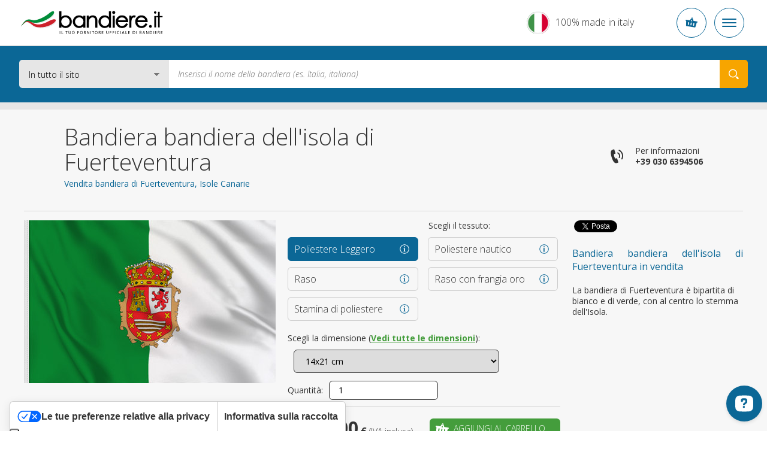

--- FILE ---
content_type: text/html; charset=UTF-8
request_url: https://www.bandiere.it/fuerteventura
body_size: 20084
content:
<!DOCTYPE html>
<html lang="it" data-lang="it">
<head><title>bandiera dell'Isola di Fuerteventura in vendita  | Bandiere.it</title>
<meta name="description" content="La bandiera dell'Isola di Fuerteventura è bipartita di bianco e di verde, con al centro lo stemma dell'Isola. Acquista adesso la bandiera  di quest'Isola..." />
<meta charset="UTF-8" />
<meta name="viewport" content="width=device-width, initial-scale=1.0, maximum-scale=2.0" />
<meta name="facebook-domain-verification" content="k3jnzscxnospmlkzezzg1dggajhqtl" />
<link href="https://www.bandiere.it/css/v4/priority.css" rel="stylesheet" type="text/css" />
<link href="https://www.bandiere.it/css/v4/style.css" rel="stylesheet" type="text/css" />
<link rel="stylesheet" href="https://cdn.jsdelivr.net/npm/bootstrap-icons@1.8.3/font/bootstrap-icons.css" />
<!--[if lt IE 9]>
<link href="https://www.bandiere.it/css/ie8.css" rel=stylesheet type="text/css" />
<![endif]-->
<link rel="icon" href="https://www.bandiere.it/favicon.ico" />
<link rel="canonical" href="https://www.bandiere.it/fuerteventura" /><link rel="alternate" href="https://www.flagsonline.it/fuerteventura-island-flags" hreflang="x-default" /><link rel="alternate" href="https://www.flagsonline.fr/drapeau-ile-fuerteventura" hreflang="fr" /><link rel="alternate" href="https://www.bandiere.it/fuerteventura" hreflang="it" /><link rel="alternate" href="https://www.flagsonline.it/es/bandera-isla-fuerteventura" hreflang="es" />
<meta name="robots" content="https://www.bandiere.it/robots.txt" />
<meta name="theme-color" content="#0B6796" />
<link rel="apple-touch-icon" sizes="57x57" href="/favicon/apple-icon-57x57.png" />
<link rel="apple-touch-icon" sizes="60x60" href="/favicon/apple-icon-60x60.png" />
<link rel="apple-touch-icon" sizes="72x72" href="/favicon/apple-icon-72x72.png" />
<link rel="apple-touch-icon" sizes="76x76" href="/favicon/apple-icon-76x76.png" />
<link rel="apple-touch-icon" sizes="114x114" href="/favicon/apple-icon-114x114.png" />
<link rel="apple-touch-icon" sizes="120x120" href="/favicon/apple-icon-120x120.png" />
<link rel="apple-touch-icon" sizes="144x144" href="/favicon/apple-icon-144x144.png" />
<link rel="apple-touch-icon" sizes="152x152" href="/favicon/apple-icon-152x152.png" />
<link rel="apple-touch-icon" sizes="180x180" href="/favicon/apple-icon-180x180.png" />
<link rel="icon" type="image/png" sizes="192x192" href="/favicon/android-icon-192x192.png" />
<link rel="icon" type="image/png" sizes="32x32" href="/favicon/favicon-32x32.png" />
<link rel="icon" type="image/png" sizes="96x96" href="/favicon/favicon-96x96.png" />
<link rel="icon" type="image/png" sizes="16x16" href="/favicon/favicon-16x16.png" />
<link rel="manifest" href="/favicon/manifest.json" />
<meta name="msapplication-TileColor" content="#ffffff" />
<meta name="msapplication-TileImage" content="/favicon/ms-icon-144x144.png" />
<meta name="theme-color" content="#ffffff" />
<meta property="og:type" content="product" />
<meta property="og:title" content="bandiera dell'Isola di Fuerteventura in vendita  | Bandiere.it" />
<meta property="og:image" content="https://www.bandiere.it/uploads/2017-10-26/1200-0/fuerteventura.jpg" />
<meta property="og:description" content="La bandiera dell'Isola di Fuerteventura è bipartita di bianco e di verde, con al centro lo stemma dell'Isola. Acquista adesso la bandiera  di quest'Isola..." />
<meta property="og:url" content="https://www.bandiere.it/fuerteventura" />
<meta name="twitter:card" content="summary_large_image" />
<meta name="twitter:site" content="@BandiereInfo" />
<meta name="twitter:creator" content="@BandiereInfo" />
<meta name="twitter:title" content=" bandiera dell'Isola di Fuerteventura in vendita  | Bandiere.it" />
<meta name="twitter:description" content="La bandiera dell'Isola di Fuerteventura è bipartita di bianco e di verde, con al centro lo stemma dell'Isola. Acquista adesso la bandiera  di quest'Isola..." />
<meta name="twitter:image" content="https://www.bandiere.it/uploads/2017-10-26/1200-0/fuerteventura.jpg" />
<meta name="keywords" content="Bandiera bandiera dell'isola di Fuerteventura,Bandiera bandiera dell'isola di Fuerteventura in vendita" />
<!-- <span
id="data-cookie"
data-google=""
data-google_gtag="UA-77033618-1"
data-google_remarketing="949882316"
data-yandex="39737460"
data-facebook="553191271537026"
data-googletag=""
data-linkedin_id="3229481"
data-zandex_chat_id="?1AA9dpLmt9lF6n3ffZqo1bHuYOPmLr5p"
data-zandex_chat_lingua="it"
data-zandex_chat_setTitle="Come possiamo aiutarti?"
data-zandex_chat_setPosition=""
data-zandex_chat_setPositionMobile=""
data-zandex_chat_online="Siamo online, apri la chat."
data-zandex_chat_offline="Hai una domanda per noi?"
data-debug="true"
></span> -->
<script>
var trackOutboundLink = function(url) {
ga('send', 'event', 'outbound', 'click', url, {
'transport': 'beacon',
'hitCallback': function(){document.location = url;}
});
}
</script>
<script>
if (!Array.prototype.findIndex) {
Object.defineProperty(Array.prototype, 'findIndex', {
value: function(predicate) {
// 1. Let O be ? ToObject(this value).
if (this == null) {
throw new TypeError('"this" is null or not defined');
}
var o = Object(this);
// 2. Let len be ? ToLength(? Get(O, "length")).
var len = o.length >>> 0;
// 3. If IsCallable(predicate) is false, throw a TypeError exception.
if (typeof predicate !== 'function') {
throw new TypeError('predicate must be a function');
}
// 4. If thisArg was supplied, let T be thisArg; else let T be undefined.
var thisArg = arguments[1];
// 5. Let k be 0.
var k = 0;
// 6. Repeat, while k < len
while (k < len) {
// a. Let Pk be ! ToString(k).
// b. Let kValue be ? Get(O, Pk).
// c. Let testResult be ToBoolean(? Call(predicate, T, « kValue, k, O »)).
// d. If testResult is true, return k.
var kValue = o[k];
if (predicate.call(thisArg, kValue, k, o)) {
return k;
}
// e. Increase k by 1.
k++;
}
// 7. Return -1.
return -1;
},
configurable: true,
writable: true
});
}
</script>
<script type="text/javascript">
window.dataLayer = window.dataLayer || [];
</script>
<!-- Google Tag Manager -->
<script>(function(w,d,s,l,i){w[l]=w[l]||[];w[l].push({'gtm.start':
new Date().getTime(),event:'gtm.js'});var f=d.getElementsByTagName(s)[0],
j=d.createElement(s),dl=l!='dataLayer'?'&l='+l:'';j.async=true;j.src=
'https://www.googletagmanager.com/gtm.js?id='+i+dl;f.parentNode.insertBefore(j,f);
})(window,document,'script','dataLayer','GTM-KXHXRZS');</script>
<!-- <script>(function(w,d,s,l,i){w[l]=w[l]||[];w[l].push({'gtm.start':
new Date().getTime(),event:'gtm.js'});var f=d.getElementsByTagName(s)[0],
j=d.createElement(s),dl=l!='dataLayer'?'&l='+l:'';j.async=true;j.src=
'https://load.gtm.bandiere.it/wmekmilf.js?id='+i+dl;f.parentNode.insertBefore(j,f);
})(window,document,'script','dataLayer','GTM-KXHXRZS');</script> -->
<!-- End Google Tag Manager -->
<!-- <script type="text/javascript">
var _iub = _iub || [];
_iub.csConfiguration = {
"consentOnContinuedBrowsing":false,"countryDetection":true,"enableCcpa":true,"enableTcf":true,"floatingPreferencesButtonDisplay":false,
"googleAdditionalConsentMode":true,"invalidateConsentWithoutLog":true,"logLevel":"info","perPurposeConsent":true,"siteId":2439644,"whitelabel":false,"cookiePolicyId":71593363,"lang":"it",
"banner":{
"acceptButtonCaptionColor":"white","acceptButtonColor":"#0D5C7D","acceptButtonDisplay":true,"backgroundColor":"#ffffff","backgroundOverlay":true,
"closeButtonDisplay":false,"customizeButtonCaptionColor":"white","customizeButtonColor":"#212121","customizeButtonDisplay":true,
"explicitWithdrawal":true,"listPurposes":true,"position":"float-bottom-center","rejectButtonCaptionColor":"white",
"rejectButtonColor":"#0D5C7D","rejectButtonDisplay":true,"textColor":"#010101"
},
"callback": {
onPreferenceExpressedOrNotNeeded: function(preference) {
dataLayer.push({
iubenda_ccpa_opted_out: _iub.cs.api.isCcpaOptedOut()
});
if (!preference) {
dataLayer.push({
event: "iubenda_preference_not_needed"
});
} else {
if (preference.consent === true) {
dataLayer.push({
event: "iubenda_consent_given"
});
} else if (preference.consent === false) {
dataLayer.push({
event: "iubenda_consent_rejected"
});
} else if (preference.purposes) {
for (var purposeId in preference.purposes) {
if (preference.purposes[purposeId]) {
dataLayer.push({
event: "iubenda_consent_given_purpose_" + purposeId
});
}
}
}
}
}
}
};
</script>
<script type="text/javascript" src="//cdn.iubenda.com/cs/tcf/stub-v2.js"></script>
<script type="text/javascript" src="//cdn.iubenda.com/cs/tcf/safe-tcf-v2.js"></script>
<script type="text/javascript" src="//cdn.iubenda.com/cs/ccpa/stub.js"></script>
<script type="text/javascript" src="//cdn.iubenda.com/cs/iubenda_cs.js" charset="UTF-8" async></script> -->
<!--
<script type="text/javascript">
var _iub = _iub || [];
_iub.csConfiguration = {"countryDetection":true,"invalidateConsentWithoutLog":true,"consentOnContinuedBrowsing":false,"perPurposeConsent":true,"enableTcf":true,"googleAdditionalConsentMode":true,"whitelabel":false,"lang":"it","siteId":2439644,"logLevel":"info","floatingPreferencesButtonDisplay":false,"cookiePolicyId":71593363, "banner":{ "acceptButtonDisplay":true,"customizeButtonDisplay":true,"rejectButtonDisplay":true,"listPurposes":true,"explicitWithdrawal":true,"position":"float-bottom-center","backgroundOverlay":true,"acceptButtonColor":"#0086ad","acceptButtonCaptionColor":"white","customizeButtonColor":"#212121","customizeButtonCaptionColor":"white","rejectButtonColor":"#b7b7b7","rejectButtonCaptionColor":"white","textColor":"#010101","backgroundColor":"#ffffff" },
"callback": {
onPreferenceExpressedOrNotNeeded: function(preference) {
dataLayer.push({
iubenda_ccpa_opted_out: _iub.cs.api.isCcpaOptedOut()
});
if (!preference) {
dataLayer.push({
event: "iubenda_preference_not_needed"
});
} else {
if (preference.consent === true) {
dataLayer.push({
event: "iubenda_consent_given"
});
} else if (preference.consent === false) {
dataLayer.push({
event: "iubenda_consent_rejected"
});
} else if (preference.purposes) {
for (var purposeId in preference.purposes) {
if (preference.purposes[purposeId]) {
dataLayer.push({
event: "iubenda_consent_given_purpose_" + purposeId
});
}
}
}
}
}
}};
</script>
<script type="text/javascript" src="//cdn.iubenda.com/cs/tcf/stub-v2.js"></script>
<script type="text/javascript" src="//cdn.iubenda.com/cs/iubenda_cs.js" charset="UTF-8" async></script> -->
<script type="text/javascript">
dataLayer.push({
ecommerce: null
});
dataLayer.push({
event: "view_item",
ecommerce: {
currency: "EUR",
items: [
{
item_id: "TER -14x21-PL",
item_name: "bandiera dell'isola di Fuerteventura",
index: 10140021,
item_variant: "14x21 - Poliestere Leggero",
price: 5.00                    },
{
item_id: "TER -70x100-PL",
item_name: "bandiera dell'isola di Fuerteventura",
index: 10700100,
item_variant: "70x100 - Poliestere Leggero",
price: 13.00                    },
{
item_id: "TER -91x140-PL",
item_name: "bandiera dell'isola di Fuerteventura",
index: 10910140,
item_variant: "91x140 - Poliestere Leggero",
price: 15.00                    },
{
item_id: "TER -20x30-PN",
item_name: "bandiera dell'isola di Fuerteventura",
index: 20200030,
item_variant: "20x30 - Poliestere nautico",
price: 12.00                    },
{
item_id: "TER -30x45-PN",
item_name: "bandiera dell'isola di Fuerteventura",
index: 20300045,
item_variant: "30x45 - Poliestere nautico",
price: 15.00                    },
{
item_id: "TER -40x60-PN",
item_name: "bandiera dell'isola di Fuerteventura",
index: 20400060,
item_variant: "40x60 - Poliestere nautico",
price: 16.00                    },
{
item_id: "TER -50x75-PN",
item_name: "bandiera dell'isola di Fuerteventura",
index: 20500075,
item_variant: "50x75 - Poliestere nautico",
price: 18.00                    },
{
item_id: "TER -70x100-PN",
item_name: "bandiera dell'isola di Fuerteventura",
index: 20700100,
item_variant: "70x100 - Poliestere nautico",
price: 29.00                    },
{
item_id: "TER -80x120-PN",
item_name: "bandiera dell'isola di Fuerteventura",
index: 20800120,
item_variant: "80x120 - Poliestere nautico",
price: 33.00                    },
{
item_id: "TER -100x150-PN",
item_name: "bandiera dell'isola di Fuerteventura",
index: 21000150,
item_variant: "100x150 - Poliestere nautico",
price: 35.00                    },
{
item_id: "TER -120x180-PN",
item_name: "bandiera dell'isola di Fuerteventura",
index: 21200180,
item_variant: "120x180 - Poliestere nautico",
price: 59.00                    },
{
item_id: "TER -150x225-PN",
item_name: "bandiera dell'isola di Fuerteventura",
index: 21500225,
item_variant: "150x225 - Poliestere nautico",
price: 65.00                    },
{
item_id: "TER -200x300-PN",
item_name: "bandiera dell'isola di Fuerteventura",
index: 22000300,
item_variant: "200x300 - Poliestere nautico",
price: 116.00                    },
{
item_id: "TER -300x450-PN",
item_name: "bandiera dell'isola di Fuerteventura",
index: 23000450,
item_variant: "300x450 - Poliestere nautico",
price: 185.00                    },
{
item_id: "TER -400x600-PN",
item_name: "bandiera dell'isola di Fuerteventura",
index: 24000600,
item_variant: "400x600 - Poliestere nautico",
price: 318.00                    },
{
item_id: "TER -70X100-RA",
item_name: "bandiera dell'isola di Fuerteventura",
index: 30700100,
item_variant: "70X100 - Raso",
price: 45.00                    },
{
item_id: "TER -100X150-RA",
item_name: "bandiera dell'isola di Fuerteventura",
index: 31000150,
item_variant: "100X150 - Raso",
price: 59.00                    },
{
item_id: "TER -120X180-RA",
item_name: "bandiera dell'isola di Fuerteventura",
index: 31200180,
item_variant: "120X180 - Raso",
price: 75.00                    },
{
item_id: "TER -70X100-RF",
item_name: "bandiera dell'isola di Fuerteventura",
index: 40700100,
item_variant: "70X100 - Raso con frangia oro",
price: 59.00                    },
{
item_id: "TER -100X150-RF",
item_name: "bandiera dell'isola di Fuerteventura",
index: 41000150,
item_variant: "100X150 - Raso con frangia oro",
price: 75.00                    },
{
item_id: "TER -120X180-RF",
item_name: "bandiera dell'isola di Fuerteventura",
index: 41200180,
item_variant: "120X180 - Raso con frangia oro",
price: 89.00                    },
{
item_id: "TER -20x30-ST",
item_name: "bandiera dell'isola di Fuerteventura",
index: 50200030,
item_variant: "20x30 - Stamina di poliestere",
price: 29.00                    },
{
item_id: "TER -30x45-ST",
item_name: "bandiera dell'isola di Fuerteventura",
index: 50300045,
item_variant: "30x45 - Stamina di poliestere",
price: 39.00                    },
{
item_id: "TER -40x60-ST",
item_name: "bandiera dell'isola di Fuerteventura",
index: 50400060,
item_variant: "40x60 - Stamina di poliestere",
price: 45.00                    },
{
item_id: "TER -50x75-ST",
item_name: "bandiera dell'isola di Fuerteventura",
index: 50500075,
item_variant: "50x75 - Stamina di poliestere",
price: 49.00                    },
{
item_id: "TER -70x100-ST",
item_name: "bandiera dell'isola di Fuerteventura",
index: 50700100,
item_variant: "70x100 - Stamina di poliestere",
price: 55.00                    },
{
item_id: "TER -100x150-ST",
item_name: "bandiera dell'isola di Fuerteventura",
index: 51000150,
item_variant: "100x150 - Stamina di poliestere",
price: 75.00                    },
{
item_id: "TER -150x225-ST",
item_name: "bandiera dell'isola di Fuerteventura",
index: 51500225,
item_variant: "150x225 - Stamina di poliestere",
price: 130.00                    },
]
}
});
</script>
<style>.badge_google{
z-index:0 !important;
}
/*
.bg_green{background-color:#2C6228 !important; border:1px solid #FFF;}
*/
.bg_green {
background-color: #449d3c !important;
border: 1px solid #fff;
}
.bg_blue2{background-color:#0D5C7D !important;}
.menu_garanzie{background-color:#0D5C7D !important;}
/*
p a {text-decoration:underline;font-weight:bold;color:#2C6228;}
p a:hover {text-decoration:underline;font-weight:bold;color: red;}
*/
p a {
color: #449d3c;
font-weight: bold;
text-decoration: underline;
}
p a:hover {
color: #6ac362;
font-weight: bold;
text-decoration: underline;
}
p a.bg_green:hover,
p a.bg_blue2:hover,
p a.bg_blue:hover,
.bg_green a:hover,
.bg_blue a:hover {
color: #fff;
}
.c-menu__dropdown--content a {margin-top: 3px;}
.c-menu__dropdown--content a:hover {color:#0b6796}
.warning{
background: #5FA777;
padding:5px;
width:100%;
color:#FFF;
text-transform: uppercase;
text-align: center;
}
.warning_fr{
background: #0073e6;
}
.warning a{
color:#FFF;
}
.inevidenza{
border-radius:10px ;
background:#fff3bb;
padding:20px;
}
.blink_me {
animation: blinker 2s linear infinite;
}
@keyframes blinker {
50% {
opacity: 0.2;
}
}
.euro{
background-color: #009688;
color:#FFF;
padding:10px;
border-radius: 4px;
}
/*.c-container-old .det_bandiera .flag .flag_dx select.finitura {
float: left;
margin-left: 10px;
margin-top: 10px;
width: calc(100% - 144px);
}*/
.mh4{min-height:400px;}
.bannerapp {display:block; width:100%;}
.badge_google {
position: relative !important;
border: 1px solid #ccc !important;
text-align: left !important;
padding: 7px 15px 7px 15px !important;
background-color: #F7F7F7 !important;
margin-bottom: 20px !important;
box-shadow:none !important;
display: block !important;
width: calc(100% - 32px) !important;
overflow: hidden;
}
.banner-spalla{
min-height:305px;
}
.elenco_bandiere .ant_bandiera .btn {
margin: 10px 10px 10px 10px !important;
}
.banner_bandiere{display:flex; justify-content:space-between;}
.banner_bandiere .box_banner{padding:10px 4px;}
@media (min-width: 320px) and (max-width: 480px) {
#tab{display:none;}   
}
@media only screen and (max-width: 767px) {
.tab_formati .button.cell_formati>div {
display: block !important;
padding: 0 1rem;
}    
}
/*
.add-to-cart + .c-popup .c-popup__inner {
min-height: 250px;
}
*/
.title5a {
font-size: 16px;
line-height: 22px;
text-align: left;
font-weight: bold;
color:#0B6796;
}
h3 {
font-size: 16px;
line-height: 22px;
text-align: left;
font-weight: bold;
color:#0B6796;
}
h2 {
font-size: 16px;
line-height: 22px;
text-align: left;
font-weight: bold;
color:#0B6796;
}
.generic_text p {
font-size: 14px;
line-height: 18px;
}
.ml30{margin-left: 30px;}
.c-footer__quality__trustpilot {
align-items: flex-start;
display: flex;
flex-direction: column;
}
@media (max-width:575px) {
.trustpilot-widget iframe {
height: 42px !important;
}
}
@media (min-width:576px) {
.trustpilot-widget iframe {
max-height: 48px;
}
.c-footer__quality__trustpilot {
align-items: center;
/* max-width: 150px; */
width: calc(50% - 1.5rem);
}
.c-footer__quality__google {
width: calc(50% - 1.5rem);
}
}
/*
CSS for old newsletter form
#label_email { display: none;}
#label_privacy { display: none;}
#label_materiale_informativo { display: none;}
*/
</style></head>
<body class=" father-7 current-102457 paging-single lingua_it" data-siteurl="https://www.bandiere.it/">
<noscript><iframe src="https://www.googletagmanager.com/ns.html?id=GTM-KXHXRZS" height="0" width="0" style="display:none;visibility:hidden"></iframe></noscript>
<script type="application/ld+json">
{
"@context": "https://schema.org",
"@type": "BreadcrumbList",
"name": "bandiera dell'Isola di Fuerteventura in vendita  | Bandiere.it",
"itemListElement": [{
"@type": "ListItem",
"position": 1,
"item": {
"@id": "https://www.bandiere.it/",
"name": "Vendita Bandiere su Bandiere.it"
}
},{
"@type": "ListItem",
"position": 2,
"item": {
"@id": "https://www.bandiere.it/bandieredelmondo",
"name": "Bandiere del Mondo"
}},
{
"@type": "ListItem",
"position": 3,
"item": {
"@id": "https://www.bandiere.it/fuerteventura",
"name": "bandiera di Fuerteventura"
}
}
]}
</script>
<div class="c-bg-menu js-bg-menu "></div>
<div class="c-header-mobile">
<div class="c-header-mobile__wrapper">
<a href="https://www.bandiere.it/" title="Vendita bandiere"><img src="https://www.bandiere.it/images/logo-flagsonline-it.svg" alt="Vendita bandiere " title="Vendita bandiere " class="c-header-mobile__logo"></a>
<div class="c-header-mobile__buttons">
<div class="c-header-mobile__slogan" >
<p>100% made in italy</p>
</div>
<div class="c-button-circle js-button-cart icon-cart">
</div>
<div class="c-button-circle c-button-menu js-button-menu">
<span></span>
<span></span>
<span></span>
</div>
</div>
</div>
</div>
<header class="c-header">
<div class="c-header__wrapper"><nav class="c-top">
<div class="c-top__inner">
<p class="c-top__slogan">Il tuo fornitore ufficiale di bandiere</p>
<div class="c-menu js-menu">
<div class="c-menu__button ">
<a href="https://www.bandiere.it/" title="Vendita Bandiere, la Bandiera Italiana di Qualità a Ottimi Prezzi.">Home</a>
</div>
<div class="c-menu__button  is-active  ">
<a href="https://www.bandiere.it/bandieredelmondo" title="Bandiere del Mondo, Vasto Catalogo di Bandiere Online">Bandiere</a>
</div>
<div class="c-menu__button   ">
<a href="https://www.bandiere.it/accessori-bandiere" title="accessori per le tue bandiere, compra accessori made in italy.">Accessori</a>
</div>
<div class="c-menu__button ">
<a href="https://www.bandiere.it/sponsorizzazioni" title="sponsorizzazioni Bandiere.it per eventi sportivi musicali culturali.">Sponsorizzazioni</a>
</div>
<div class="c-menu__button ">
<a href="https://www.bandiere.it/bandiere-personalizzate" title="Bandiere personalizzate">Bandiere personalizzate</a>
</div>
<div class="c-menu__button ">
<a href="https://www.bandiere.it/blog" title="Notizie da Bandiere.it vessillologie">Blog</a>
</div>
<div class="c-menu__button ">
<a href="https://www.bandiere.it/bandiere-made-in-italy" title="Bandiere 100% Made in Italy">Bandiere 100% Made in Italy</a>
</div>
</div>
</div>
<div class="c-top__inner">
<div class="c-login-button js-login-button">
<a href="https://www.bandiere.it/login" title="Accedi o crea nuovo account" class="c-login-button__login c-login-button__button">
<div class="c-login-button__login__inner">
<span class="o-icon o-icon--borderless icon-user"></span>
Accedi
</div>
<span class="o-icon o-icon--borderless o-icon--xs icon-arrow-bottom"></span>
</a>
<div class="c-login-button__dropdown c-login-button__outmenu">
<div class="c-login-box">
<p class="o-heading o-heading--sm u-color--primary font-weight-bold">
Accesso area personale
</p>
<p class="font-weight-light">
Inserisci le tue credenziali per accedere
</p>
<form action="https://www.bandiere.it/plugins/Users.Execute.php?action=login&l=it" method="POST" class="c-login-box__form">
<div class="c-input js-input">
<div class="c-input__inner">
<input type="email" name="username" class="c-input__input" id="email-login" required />
<span class="c-input__placeholder">Email</span>
</div>
</div>
<div class="c-input js-input">
<div class="c-input__inner">
<input type="password" name="password" class="c-input__input" id="password-login" required  />
<span class="c-input__placeholder">Password</span>
<div class="c-input__eye">
<span class="icon-eye"></span>
</div>
</div>
</div>
<input type="hidden" name="redirect" value="https://www.bandiere.it/ordini-utente" />
<div class="c-login-box__submit d-flex align-items-center justify-content-between">
<button type="submit" class="c-button d-block c-button--secondary">
<span class="c-button__inner">Accedi</span>
</button>
<p class="c-login-box__password-forgot">
<a href="https://www.bandiere.it/recupero-password" title="Password dimenticata?">Password dimenticata?</a>
</p>
</div>
</form>
<hr class="o-line c-login-box__separator" />
<div class="c-login-box__register d-flex flex-column align-items-start">
<p class="o-heading o-heading--sm font-weight-bold u-color--primary">
È il tuo primo ordine?
</p>
<a href="https://www.bandiere.it/registrazione" title="Crea un nuovo account" class="c-button w-100 mt-2 mr-0 c-button--primary c-button--hollow text-uppercase">
<span class="c-button__inner">Crea un nuovo account</span>
</a>
</div>
</div>
</div>
</div>
<div class="c-nav-lang js-nav-lang">
<div class="c-nav-lang__inner">
<span class="c-nav-lang__open o-icon o-icon--borderless o-icon--xs icon-arrow-bottom open_lang"></span>
<a href="https://www.flagsonline.it/" title="Flags online" class="en ">
<span>English</span>
</a>
<a href="https://www.bandiere.it/" title="Bandiere" class="it is-active">
<span>Italiano</span>
</a>
<a href="https://www.flagsonline.fr/" title="Drapeaux" class="fr ">
<span>Français</span>
</a>
<a href="https://www.flagsonline.it/es/" title="Banderas" class="es ">
<span>Español</span>
</a>
</div>
</div>
<div class="c-cart-button js-cart-button ">
<p class="c-cart-button__text">Carrello</p>
<span class="c-cart-button__icon icon-cart"></span>
<p class="c-cart-button__price">0,00 €</p>
<p class="c-cart-button__n-flag">0</p>
</div>
</div>
</nav> <div class="c-header__inner">
<a href="https://www.bandiere.it/" title="Vendita Bandiere, la Bandiera Italiana di Qualità a Ottimi Prezzi."><img src="https://www.bandiere.it/images/logo-flagsonline-it.svg" alt="Vendita bandiere " title="Vendita bandiere " class="c-header__logo"></a>
<form action="https://www.bandiere.it/ricerca" method="get" class="c-search">
<div class="c-search__select">
<select name="cataloghi">
<option value="1" selected>In tutto il sito
<option value="7" >Catalogo bandiere del mondo
<option value="33" >Catalogo bandiere da tavolo
<option value="91" >Catalogo accessori bandiere
</select>
</div>
<input type="hidden" name="lingua" value="it">
<input type="text" name="chiave" placeholder="Inserisci il nome della bandiera (es. Italia, italiana)" value="">
<button type="submit" class="icon-search" aria-label="Search your Flag"></button>
</form>
<div class="c-made" >
<p class="o-heading o-heading--sm">100%</p>
<p>Made in Italy</p>
</div>
</div>
</div>
</header>
<div class="c-container-old mb-6">
<div class="c-breadcrumbs">
<div class="row no-gutters">
<div class="col-10 offset-1 c-breadcrumbs__wrapper">
<ul>
<li>
<a href="https://www.bandiere.it/" title="Vendita bandiere">Home</a>
<li>
<a href="https://www.bandiere.it/bandieredelmondo" title="Bandiere del Mondo">Bandiere del Mondo</a>
<li>
<a href="https://www.bandiere.it/fuerteventura" title="bandiera dell'Isola di Fuerteventura">bandiera dell'isola di Fuerteventura</a>
</ul>
</div>
</div>
</div><div class="c-title">
<div class="row no-gutters">
<div class="col-10 offset-1 c-title__wrapper">
<div class="row no-gutters">
<div class="c-title__text col-lg-8 col-xl-7">
<h1 class="c-title__title">Bandiera bandiera dell'isola di Fuerteventura
</h1>
<h2 class="c-title__subtitle">Vendita bandiera di Fuerteventura, Isole Canarie
</h2>
</div>
<div class="c-title__info d-none d-lg-flex col-lg-4 col-xl-5">
<div class="c-info-phone">
<span class="icon-phone o-icon o-icon--lg o-icon--borderless"></span>
<a href="tel:+390306394506" onclick="ga('send', 'event', 'telefonata', 'call', 'telefono'); javascript:ssxl('LINK=telefono');" title="Telefona" class="c-info-phone__inner">
<p>Per informazioni</p>
<p class="font-weight-bold text-nowrap">+39 030 6394506</p>
</a>
</div>
</div>
</div>
</div>
</div>
</div><div class="det_bandiera bg_lightgrey  box4_4 col1th box-id-12">
<div class="inner">
<div class="txt">
<div style="clear: both"></div>
<div class="soccontent">
<script type="text/javascript" async>
(function(doc, script) {
var js,
fjs = doc.getElementsByTagName(script)[0],
frag = doc.createDocumentFragment(),
add = function(url, id) {
if (doc.getElementById(id)) {return;}
js = doc.createElement(script);
js.src = url;
id && (js.id = id);
frag.appendChild( js );
};
// Facebook SDK
add("//connect.facebook.net/en_US/all.js#xfbml=1&appId=171221373393332", "facebook-jssdk");
// Twitter SDK
add("//platform.twitter.com/widgets.js");
fjs.parentNode.insertBefore(frag, fjs);
}(document, "script"));
</script>
<div class="socdiv">
<div id="fb-root"></div>
<div class="fb-share-button" data-layout="button" data-size="small" data-mobile-iframe="true"><a class="fb-xfbml-parse-ignore" target="_blank">Condividi</a></div>
</div>
<div class="socdiv">
<a href="https://twitter.com/intent/tweet" class="twitter-share-button" data-text="" data-via="BandiereInfo" data-url="https://www.bandiere.it/fuerteventura">Tweet</a>
</div>
<div class="socdiv">
<script type='text/javascript' async>
(function() {
var s = document.createElement('SCRIPT'), s1 = document.getElementsByTagName('SCRIPT')[0];
s.type = 'text/javascript';
s.async = true;
s.src = 'https://platform.linkedin.com/in.js';
s1.parentNode.insertBefore(s, s1);
})();
</script>
<script type="IN/Share" data-url="https://www.bandiere.it/fuerteventura" data-counter="none"></script>
</div>
</div>
<div class="clear mb20"></div>
<p class="title5 mobileHide justify">Bandiera bandiera dell'isola di Fuerteventura in vendita</p>
<div class="desc_bandiera"><p>La bandiera di Fuerteventura &egrave; bipartita di bianco e di verde, con al centro lo stemma dell&#39;Isola.&nbsp;</p>
<p>&nbsp;</p>
</div>
<span class="btn bg_out open_desc_bandiera">Leggi di più</span>
</div>
<div class="flag">
<div class="flag_sx"><img src="https://www.bandiere.it/uploads/2017-10-26/420-272/fuerteventura.jpg"  alt="bandiera dell'Isola di Fuerteventura" title="bandiera dell'Isola di Fuerteventura" loading="lazy" />
</div>
<div class="flag_dx">
<div class="top_rating">
<p>Scegli il tessuto:</p>
</div>
<div>
<div class="btn_flag btn_materiale" data-pagina="299">
<div class="btn_materiale_inner">
<p class="title5">Poliestere Leggero
<span>Ideale per Interno</span></p>
</div>
<div class="mat_info mat_info_299 open_info"><a href="https://www.bandiere.it/uploads/2016-8-12/poli-leggero.jpg" data-gallery="materiali_top" class="open_touch"></a></div>
</div>
<div class="btn_flag btn_materiale" data-pagina="298">
<div class="btn_materiale_inner">
<p class="title5">Poliestere nautico
<span>Ideale per Esterno</span></p>
</div>
<div class="mat_info mat_info_298 open_info"><a href="https://www.bandiere.it/uploads/2017-5-26/poliestere-nautico.jpg" data-gallery="materiali_top" class="open_touch"></a></div>
</div>
<div class="btn_flag btn_materiale" data-pagina="301">
<div class="btn_materiale_inner">
<p class="title5">Raso
<span>per interno e di rappresentanza</span></p>
</div>
<div class="mat_info mat_info_301 open_info"><a href="https://www.bandiere.it/uploads/2016-8-12/raso.jpg" data-gallery="materiali_top" class="open_touch"></a></div>
</div>
<div class="btn_flag btn_materiale" data-pagina="38008">
<div class="btn_materiale_inner">
<p class="title5">Raso con frangia oro
<span>Per cerimonie o ricevimenti diplomatici</span></p>
</div>
<div class="mat_info mat_info_38008 open_info"><a href="https://www.bandiere.it/uploads/2016-8-12/raso.jpg" data-gallery="materiali_top" class="open_touch"></a></div>
</div>
<div class="btn_flag btn_materiale" data-pagina="38946">
<div class="btn_materiale_inner">
<p class="title5">Stamina di poliestere
<span>per interno ed esterno</span></p>
</div>
<div class="mat_info mat_info_38946 open_info"><a href="https://www.bandiere.it/uploads/2016-8-12/stamina.jpg" data-gallery="materiali_top" class="open_touch"></a></div>
</div>
</div>
<div class="clear"></div>
<p class="mt20 etichetteSelect">Scegli la dimensione (<a href="#tab" title="Vedi tutte le dimensioni" class="vedi_tab">Vedi tutte le dimensioni</a>): </p>
<select name="dimensione299" class="dimensione">
<option data-size="14x21" data-prezzo="5,00" data-prezzo-intero="5" value="703693" > 14x21 cm
<option data-size="70x100" data-prezzo="13,00" data-prezzo-intero="13" value="703694" > 70x100 cm
<option data-size="91x140" data-prezzo="15,00" data-prezzo-intero="15" value="703695" > 91x140 cm
</select>
<select name="dimensione298" class="dimensione">
<option data-size="20x30" data-prezzo="12,00" data-prezzo-intero="12" value="703696" > 20x30 cm
<option data-size="30x45" data-prezzo="15,00" data-prezzo-intero="15" value="703697" > 30x45 cm
<option data-size="40x60" data-prezzo="16,00" data-prezzo-intero="16" value="703698" > 40x60 cm
<option data-size="50x75" data-prezzo="18,00" data-prezzo-intero="18" value="703699" > 50x75 cm
<option data-size="70x100" data-prezzo="29,00" data-prezzo-intero="29.00001" value="703700" > 70x100 cm
<option data-size="80x120" data-prezzo="33,00" data-prezzo-intero="33" value="703701" > 80x120 cm
<option data-size="100x150" data-prezzo="35,00" data-prezzo-intero="34.99997" value="703702" selected> 100x150 cm
<option data-size="120x180" data-prezzo="59,00" data-prezzo-intero="59" value="703703" > 120x180 cm
<option data-size="150x225" data-prezzo="65,00" data-prezzo-intero="65" value="703704" > 150x225 cm
<option data-size="200x300" data-prezzo="116,00" data-prezzo-intero="116" value="703705" > 200x300 cm
<option data-size="300x450" data-prezzo="185,00" data-prezzo-intero="185" value="703706" > 300x450 cm
<option data-size="400x600" data-prezzo="318,00" data-prezzo-intero="318" value="703707" > 400x600 cm
</select>
<select name="dimensione301" class="dimensione">
<option data-size="70X100" data-prezzo="45,00" data-prezzo-intero="45" value="703715" > 70X100 cm
<option data-size="100X150" data-prezzo="59,00" data-prezzo-intero="59" value="703716" > 100X150 cm
<option data-size="120X180" data-prezzo="75,00" data-prezzo-intero="75" value="703717" > 120X180 cm
</select>
<select name="dimensione38008" class="dimensione">
<option data-size="70X100" data-prezzo="59,00" data-prezzo-intero="59" value="703718" > 70X100 cm
<option data-size="100X150" data-prezzo="75,00" data-prezzo-intero="75" value="703719" > 100X150 cm
<option data-size="120X180" data-prezzo="89,00" data-prezzo-intero="89" value="703720" > 120X180 cm
</select>
<select name="dimensione38946" class="dimensione">
<option data-size="20x30" data-prezzo="29,00" data-prezzo-intero="29" value="703708" > 20x30 cm
<option data-size="30x45" data-prezzo="39,00" data-prezzo-intero="39" value="703709" > 30x45 cm
<option data-size="40x60" data-prezzo="45,00" data-prezzo-intero="45" value="703710" > 40x60 cm
<option data-size="50x75" data-prezzo="49,00" data-prezzo-intero="49" value="703711" > 50x75 cm
<option data-size="70x100" data-prezzo="55,00" data-prezzo-intero="55" value="703712" > 70x100 cm
<option data-size="100x150" data-prezzo="75,00" data-prezzo-intero="75" value="703713" selected> 100x150 cm
<option data-size="150x225" data-prezzo="130,00" data-prezzo-intero="130" value="703714" > 150x225 cm
</select>
<form action="https://www.bandiere.it/plugins/Ecommerce.Execute.php">
<div class="clear"></div>
<p class="mt20 etichetteSelect">Quantità: </p>
<div>
<input type="number" value="1" name="quantity" class="quantita" min="1" />
</div>
<div class="tot">
<div class="tot_left">
<p class="title5" style="padding-top: 15px;">
Prezzo:
<span style="text-decoration:line-through; font-weight:bold; color:#cc0000;display:none;" class="inofferta"></span>
<span id="price" style="font-weight:bold; font-size:30px;"></span><strong> €</strong> <span id="percent" style="font-weight:bold;"></span> <span>(IVA inclusa)</span></p>
</div>
<div class="tot_right">
<input type="hidden" name="action" value="add" />
<input type="hidden" name="l" value="it" />
<input type="hidden" name="pagina" value="" />
<button class="btn btn_big btn_icon icon_cart bg_green">Aggiungi al carrello</button>
<div class="clear"></div>
<p style="display:none;" class="coronavirus">A causa del coronavirus i corrieri non inviano oggetti sopra i 2 metri</p>
</div>
</div>
</form>
</div>
<div class="clear"></div>
<p class="title_galleryflag mt20"><strong>Finiture standard delle nostre bandiere in Poliestere nautico e Stamina </strong>(per delle finiture diverse scriveteci):</p>
<div class="swiper-container js-carousel mt-2">
<div class="swiper-wrapper">
<a href="https://www.bandiere.it/images/finitura1.jpg" title="dettaglio finitura bandiera bandiera dell'isola di Fuerteventura" class="swiper-slide c-card-label open_touch" data-gallery="finiture">
<span>dettaglio finitura bandiera</span>
<img src="https://www.bandiere.it/images/thumb_finitura1.jpg" alt="dettaglio finitura bandiera bandiera dell'isola di Fuerteventura" title="dettaglio finitura bandiera bandiera dell'isola di Fuerteventura" class="lazyload" />
</a>
<a href="https://www.bandiere.it/images/finitura2.jpg" title="dettaglio finitura bandiera bandiera dell'isola di Fuerteventura" class="swiper-slide c-card-label open_touch" data-gallery="finiture">
<span>dettaglio finitura bandiera</span>
<img src="https://www.bandiere.it/images/thumb_finitura2.jpg" alt="dettaglio finitura bandiera bandiera dell'isola di Fuerteventura" title="dettaglio finitura bandiera bandiera dell'isola di Fuerteventura" class="lazyload" />
</a>
<a href="https://www.bandiere.it/images/finitura3.jpg" title="dettaglio finitura bandiera bandiera dell'isola di Fuerteventura" class="swiper-slide c-card-label open_touch" data-gallery="finiture">
<span>dettaglio finitura bandiera</span>
<img src="https://www.bandiere.it/images/thumb_finitura3.jpg" alt="dettaglio finitura bandiera bandiera dell'isola di Fuerteventura" title="dettaglio finitura bandiera bandiera dell'isola di Fuerteventura" class="lazyload" />
</a>
<a href="https://www.bandiere.it/images/finitura4.jpg" title="dettaglio finitura bandiera bandiera dell'isola di Fuerteventura" class="swiper-slide c-card-label open_touch" data-gallery="finiture">
<span>dettaglio finitura bandiera</span>
<img src="https://www.bandiere.it/images/thumb_finitura4.jpg" alt="dettaglio finitura bandiera bandiera dell'isola di Fuerteventura" title="dettaglio finitura bandiera bandiera dell'isola di Fuerteventura" class="lazyload" />
</a>
</div>
</div>
</div>
</div>
</div>
<script type="application/ld+json">
{
"@context": "https://schema.org",
"@type": "Product",
"image": "https://www.bandiere.it/uploads/2017-10-26/420-272/fuerteventura.jpg",
"name": "bandiera dell'Isola di Fuerteventura in vendita  | Bandiere.it",
"description": "La bandiera dell'Isola di Fuerteventura è bipartita di bianco e di verde, con al centro lo stemma dell'Isola. Acquista adesso la bandiera  di quest'Isola...",
"mpn": "102457",
"sku": "ban/del/di/Fue/it",
"brand": {
"@type": "Thing",
"name": "Bandiere.it"
},
"offers": {
"@type": "AggregateOffer",
"availability": "http://schema.org/InStock",
"priceCurrency": "EUR",
"highPrice": "318",
"lowPrice": "5",
"itemCondition": "https://schema.org/NewCondition",
"offers": [
{
"@type": "Offer",
"url": "https://www.bandiere.it/fuerteventura"
}
]
}
}
</script><div class=clear></div><div class="griglia inner"><div class="box  box1_4 col1th box-id-9">
<script src="https://apis.google.com/js/platform.js?onload=renderBadge" async defer></script>
<script async>
function insertAfter(el, referenceNode) {
referenceNode.parentNode.insertBefore(el, referenceNode.nextSibling);
}
window.renderBadge = function() {
var ratingBadgeContainer = document.createElement("div");
ratingBadgeContainer.classList.add("badge_google");
insertAfter(ratingBadgeContainer, document.getElementById("trustpilot"));
window.gapi.load('ratingbadge', function() {
window.gapi.ratingbadge.render(ratingBadgeContainer, {"merchant_id": 102156239});
});
}
</script>
<nav class="menu_laterale bg_lightgrey">
<p class="title5">Catalogo bandiere</p>
<div class="box_menu "><a href="https://www.bandiere.it/bandieredelmondo" title="Bandiere del Mondo" class="category">Bandiere del Mondo</a>
</div>
<div class="box_menu ">
<span class="category plus nfigli_6">Nazioni</span>
<div class="submenu">
<a href="https://www.bandiere.it/bandiere-america-nord" title="Bandiere dell'America del Nord" class="">Nord America</a>
<a href="https://www.bandiere.it/bandiere-sud-america" title="Bandiere Sud America" class="">Sud America</a>
<a href="https://www.bandiere.it/bandiere-europee" title="Bandiere Europee" class="">Europa</a>
<a href="https://www.bandiere.it/bandiere-africane" title="Bandiere Africane" class="">Africa</a>
<a href="https://www.bandiere.it/asia" title="Bandiere Asiatiche" class="">Asia</a>
<a href="https://www.bandiere.it/oceania" title="Bandiere Oceania" class="">Oceania</a>
</div>
</div>
<div class="box_menu ">
<span class="category plus nfigli_8">Regioni e Stati</span>
<div class="submenu">
<a href="https://www.bandiere.it/bandiere-regioni-italiane" title="Bandiere Regioni italiane" class="">Regioni italiane</a>
<a href="https://www.bandiere.it/bandiere-territori-italiani" title="Territori Italiani" class="">Territori Italiani</a>
<a href="https://www.bandiere.it/bandiere-stati-americani" title="Bandiere Stati Americani" class="">Stati USA</a>
<a href="https://www.bandiere.it/bandiere-francesi" title="Francia Bandiera, Bandiere Francesi" class="">Francesi</a>
<a href="https://www.bandiere.it/bandiere-spagnole" title="Bandiere Regioni Spagnole" class="">Spagnole</a>
<a href="https://www.bandiere.it/bandiere-austriache" title="Bandiere Austria" class="">Austriache</a>
<a href="https://www.bandiere.it/bandiere-regioni-tedesche" title="Bandiere Regioni Tedesche" class="">Tedesche</a>
<a href="https://www.bandiere.it/bandiere-regioni-varie" title="Bandiere Regionali del Mondo" class="">Regioni varie</a>
</div>
</div>
<div class="box_menu ">
<span class="category plus nfigli_6">Contee e Province</span>
<div class="submenu">
<a href="https://www.bandiere.it/bandiere-cantoni-svizzeri" title="Cantoni Svizzeri, Bandiere dei Cantoni Svizzeri" class="">Cantoni Svizzeri</a>
<a href="https://www.bandiere.it/province-italiane" title="Province Italiane" class="">Province Italiane</a>
<a href="https://www.bandiere.it/bandiere-province-spagnole" title="Bandiere delle Province Spagnole" class="">Province Spagnole</a>
<a href="https://www.bandiere.it/francia-d-oltremare" title="Francia d'oltremare" class="">Francia d'oltremare</a>
<a href="https://www.bandiere.it/territori-britannici-d-oltremare" title="Territori britannici d'oltremare" class="">Territori britannici d'oltremare</a>
<a href="https://www.bandiere.it/varie-province-del-mondo" title="Varie Province del Mondo" class="">Varie Province del Mondo</a>
</div>
</div>
<div class="box_menu ">
<span class="category plus nfigli_4">Città</span>
<div class="submenu">
<a href="https://www.bandiere.it/bandiere-citta-italiane" title="Bandiere delle Città Italiane e dei Comuni d'Italia" class="">Città Italiane</a>
<a href="https://www.bandiere.it/bandiere-citta-spagnole" title="bandiere delle città spagnole" class="">Città spagnole</a>
<a href="https://www.bandiere.it/citta-francesi" title="Le bandiere delle città francesi" class="">Città francesi</a>
<a href="https://www.bandiere.it/bandiere-citta-del-mondo" title="Bandiere delle Città del Mondo" class="">Città del mondo</a>
</div>
</div>
<div class="box_menu ">
<span class="category plus nfigli_6">Nautiche e Spiaggia</span>
<div class="submenu">
<a href="https://www.bandiere.it/bandiere-navali-militari-e-mercantili" title="Bandiere Navali" class="">Militari e Mercantili</a>
<a href="https://www.bandiere.it/bandiere-codice-internazionale-nautico" title="Codice internazionale nautico" class="">Codice internazionale nautico</a>
<a href="https://www.bandiere.it/kit-gran-pavese" title="Gran Pavese" class="">Gran Pavese</a>
<a href="https://www.bandiere.it/bandiere-da-spiaggia" title="Bandiere da Spiaggia" class="">Da spiaggia</a>
<a href="https://www.bandiere.it/bandiere-di-cortesia" title="Bandiera di Cortesia" class="">Di cortesia</a>
<a href="#" title="Guidoni nautici" class="">Guidoni nautici</a>
</div>
</div>
<div class="box_menu ">
<span class="category plus nfigli_5">Sportive</span>
<div class="submenu">
<a href="https://www.bandiere.it/bandiere-calcio-italiano" title="Bandiere Calcio italiano" class="">Calcio Italiano</a>
<a href="https://www.bandiere.it/bandiere-calcio-straniero" title="Calcio Straniero" class="">Calcio Straniero</a>
<a href="https://www.bandiere.it/bandiere-calcio-storiche" title="Bandiere Calcio " class="">Calcio Storiche</a>
<a href="https://www.bandiere.it/bandiere-corse-automobilistiche" title="Bandiere Formula 1" class="">Corse automobilistiche</a>
<a href="https://www.bandiere.it/bandiere-sportive" title="Bandiere Sportive e Bandiera Olimpica" class="">Altri sport</a>
</div>
</div>
<div class="box_menu "><a href="https://www.bandiere.it/bandiere-personalizzate" title="Personalizzate" class="category">Personalizzate</a>
</div>
<div class="box_menu "><a href="https://www.bandiere.it/bandiere-a-vela-ed-a-goccia" title="Bandiere a Vela Bandiere a Goccia" class="category">A vela e a goccia</a>
</div>
<div class="box_menu "><a href="https://www.bandiere.it/roll-up-pubblicitari-personalizzati" title="Roll up Pubblicitari Personalizzati" class="category">Roll up Pubblicitari Personalizzati</a>
</div>
<div class="box_menu "><a href="https://www.bandiere.it/gagliardetti" title="Gagliardetti Personalizzati" class="category">Gagliardetti Personalizzati</a>
</div>
<div class="box_menu "><a href="https://www.bandiere.it/manica-del-vento" title="Maniche a vento" class="category">Maniche a vento</a>
</div>
<div class="box_menu ">
<span class="category plus nfigli_6">Storiche</span>
<div class="submenu">
<a href="https://www.bandiere.it/bandiere-storiche-d-italia" title="Bandiere della Storia d'Italia" class="">Italiane</a>
<a href="https://www.bandiere.it/bandiere-le-porte-di-milano" title="Bandiere delle Porte di Milano" class="">Porte di Milano</a>
<a href="https://www.bandiere.it/le-bandiere-storiche-francesi" title="Bandiere Storiche Francesi" class="">Francesi</a>
<a href="https://www.bandiere.it/bandiere-storiche-americane" title="Bandiere Storiche Americane" class="">Americane</a>
<a href="https://www.bandiere.it/bandiere-storiche-britanniche-bandiere-impero-britannico" title="Britanniche" class="">Britanniche</a>
<a href="https://www.bandiere.it/bandiere-della-storia-del-mondo" title="Bandiere della Storia del Mondo" class="">Resto del Mondo</a>
</div>
</div>
<div class="box_menu "><a href="https://www.bandiere.it/bandiera-dei-pirati" title="Bandiera dei pirati" class="category">Pirati</a>
</div>
<div class="box_menu "><a href="https://www.bandiere.it/bandiere-di-tutto-il-mondo-in-promozione" title="bandiere di tutto il mondo" class="category">Bandiere in offerta</a>
</div>
<div class="box_menu ">
<span class="category plus nfigli_8">Varie</span>
<div class="submenu">
<a href="https://www.bandiere.it/bandiere-cicap-think-deep" title="Bandiere del CICAP - Think Deep" class="">Bandiere del CICAP - Think Deep</a>
<a href="https://www.bandiere.it/orgoglio-bresciano" title="Bandiere di Orgoglio Bresciano" class="">Bandiere di Orgoglio Bresciano</a>
<a href="https://www.bandiere.it/bandiere-di-organizzazioni-internazionali" title="Bandiere di organizzazioni internazionali" class="">Organizzazioni internazionali</a>
<a href="#" title="Bandiere diplomatiche" class="">Diplomatiche</a>
<a href="https://www.bandiere.it/bandiere-lgbt" title="Bandiere LGBTQ+" class="">Bandiere LGBTQ+</a>
<a href="https://www.bandiere.it/bandiere-pubblicitarie" title="bandiere per attività commerciali, negozi, fiere, eventi, festività" class="">Bandiere Pubblicitarie</a>
<a href="https://www.bandiere.it/bandiere-natalizie" title="bandiere di Natale" class="">Natale e altre festività</a>
<a href="https://www.bandiere.it/bandiere-etniche" title="Bandiere etniche e religiose" class="">Bandiere etniche e religiose</a>
</div>
</div>
<div class="box_menu ">
<a href="https://www.bandiere.it/bandiere-tavolo" title="Bandiere da tavolo" class="category">Bandiere da tavolo</a>
</div>
<div class="box_menu ">
<span class="category plus nfigli_2"><b>Accessori per bandiere</b></span>
<div class="submenu">
<a href="https://www.bandiere.it/accessori-bandiere" title="Accessori per bandiere" class="">Accessori per bandiere</a>
<a href="https://www.bandiere.it/accessori-bandierine-da-tavolo" title="Accessori per bandiere da tavolo" class="">Accessori per bandiere da tavolo</a>
</div>
</div>
<div class="box_menu ">
<span class="category plus">Categorie d'uso delle bandiere</span>
<div class="submenu">
<a href="https://www.bandiere.it/bandiere-segnavento-campi-da-tiro" title="Bandiere segnavento">Bandiere segnavento</a>
<a href="https://www.bandiere.it/bandiere-pubblicitarie-e-comunicazioni" title="bandiere pubblicitarie">Bandiere pubblicitarie</a>
<a href="https://www.bandiere.it/bandiere-per-sbandieratori" title="bandiere per sbandieratori">Bandiere per sbandieratori</a>
<a href="https://www.bandiere.it/bandiere-per-barche" title="bandiere per barche ">Bandiere per barche</a>
<a href="https://www.bandiere.it/bandiere-per-hotel-campeggi-alberghi" title="bandiere per hotel, alberghi e campeggi">Bandiere per hotel</a>
<a href="https://www.bandiere.it/bandiere-per-eventi-sagre-manifestazioni" title="bandiere per eventi e manifestazioni">Bandiere per eventi</a>
<a href="https://www.bandiere.it/bandiere-per-moto-biciclette" title="bandiere per moto e biciclette">Bandiere per biciclette</a>
<a href="https://www.bandiere.it/bandiere-per-autosaloni" title="bandiere per autosaloni">Bandiere per autosaloni</a>
<a href="https://www.bandiere.it/bandiere-per-negozi" title="bandiere per negozi">Bandiere per negozi</a>
<a href="https://www.bandiere.it/bandiere-palio" title="Bandiere Palio">Bandiere Palio</a>
<a href="https://www.bandiere.it/bandiere-per-eventi-religiosi" title="bandiere religiose">Bandiere per eventi religiosi </a>
<a href="https://www.bandiere.it/bandiere-per-enti-pubblici" title="bandiere per enti pubblici">Bandiere per enti pubblici</a>
<a href="https://www.bandiere.it/bandiere-per-ambasciate-consolati" title="Bandiere per ambasciate e consolati">Bandiere per ambasciate</a>
<a href="https://www.bandiere.it/bandiere-per-parchi-naturali" title="Bandiere per riserve naturali e parchi">Bandiere per riserve naturali e parchi</a>
<a href="https://www.bandiere.it/bandiere-gruppi-musicali" title="Bandiere per Gruppi Musicali">Bandiere per musicisti</a>
<a href="https://www.bandiere.it/bandierine-per-feste-di-compleanno" title="Bandierine per Feste">Bandiere per feste</a>
<a href="https://www.bandiere.it/bandiere-militari" title="Bandiere Militari e della Marina">Bandiere Militari e della Marina</a>
<a href="https://www.bandiere.it/pennoni-per-bandiere" title="pennoni per bandiere">pennoni per bandiere</a>
</div>
</div>
<div class="box_menu ">
<span class="category plus">Il galateo delle bandiere</span>
<div class="submenu">
<a href="https://www.bandiere.it/glossario-della-bandiera" title="Glossario della bandiera">Il Glossario</a>
<a href="https://www.bandiere.it/bandiera" title="bandiera, definizioni per una bandiera">La bandiera</a>
<a href="https://www.bandiere.it/disposizione-bandiere" title="Come disporre le bandiere">Come disporre le bandiere</a>
<a href="https://www.bandiere.it/dimensioni-bandiere-grandezze" title="Le dimensioni delle bandiere">Dimensioni delle bandiere</a>
<a href="https://www.bandiere.it/come-si-piega-la-bandiera-italiana" title="Come piegare la bandiera italiana">Come piegare il tricolore</a>
</div>
</div>
</nav>
<div class="box_garanzie">
<div class="banner bg_green">
&nbsp;&nbsp;&nbsp;&nbsp;&nbsp;&nbsp;&nbsp;&nbsp;<a href="https://www.bandiere.it/bandiere-per-enti-pubblici" class="title5" title="Pubbliche Amministrazioni"><b>Pubbliche Amministrazioni</b></a>
</div>
<div class="banner bg_grey">
<p class="title3">Costi di spedizione</p><p>Bandiere.it calcola le spese di spedizione in base al peso della merce, il tipo di pagamento e la modalit&agrave; di consegna.</p>
<a href="https://www.bandiere.it/costi-spedizione#4" title="Costi di spedizione" class="btn bg_white">vedi</a>
</div>
<div class="banner bg_blue2">
<p class="title3">Contattaci via email</p>
<p>Scrivici per richiedere informazioni sui prodotti o un preventivo per grandi quantità o produzioni particolari.</p>
<a href="https://www.bandiere.it/contatti" title="Contattaci via email" class="btn bg_blue">vedi</a>
</div>
<div class="banner bg_blue2">
<p class="title3">Garanzie Acquisto</p>
<p>Condizioni generali di vendita online</p>
<a href="https://www.bandiere.it/garanzie" title="garanzie" class="btn bg_blue">vedi</a>
</div>
</nav>
</div>
</div>
<div class="box  box3_4 col2th box-id-13">
<div class="swiper-container js-carousel2 mt-2" id="tab">
<div class="swiper-wrapper">
<div class="swiper-slide c-card-hollow">
<div>
<p class="c-card-hollow__title">Produciamo</p>
<p>con materiali di alta qualità</p>
</div>
</div>
<div class="swiper-slide c-card-hollow">
<div>
<p class="c-card-hollow__title">Made in italy</p>
<p>Acquista 100% Made in Italy</p>
</div>
</div>
<div class="swiper-slide c-card-hollow">
<div>
<p class="c-card-hollow__title">Recesso</p>
<p>entro 14 giorni dalla ricezione</p>
</div>
</div>
<div class="swiper-slide c-card-hollow">
<div>
<p class="c-card-hollow__title">da 20 anni</p>
<p>e oltre 100.000 clienti</p>
</div>
</div>
</div>
</div>
<div class="mt20">
<p class="title5 floatInfo">Bandiere in <strong>Poliestere Leggero</strong></p>
<div class="open_info">
<a href="https://www.bandiere.it/uploads/2016-8-12/poli-leggero.jpg" class="pop_info open_touch" data-gallery="materiali_cont"><div class="mat_infoBt mat_info_102457" ></div></a>
</div>
</div>
<div class="clear"></div>
<div class="tab_formati det_bandiere">
<div class="row intestazione bg_grey">
<div class="cell_formati flag"><p>Formati</p></div>
<div class="cell_formati prezzo"><p>Prezzo cda</p></div>
<div class="cell_formati button"></div>
<div class="clear"></div>
</div>
<div class=row id=pagina703693>
<div class="cell_formati flag">
<div>
<span class=btn_utilizzo data-id=></span>
<p><strong>14x21 cm</strong></p><p>Poliestere Leggero</p>
</div>
</div>
<div class="cell_formati prezzo">
<div>
<span>Prezzo cda:</span>
<p class=title5>
<strong> 5,00 €</strong>
</p>
(IVA inclusa)</div>
</div>
<div class="cell_formati button">
<div>
<form action="https://www.bandiere.it/plugins/Ecommerce.Execute.php?action=add&pagina=703693&l=it" method="post">
<button class="btn btn_big btn_icon icon_cart bg_green">Aggiungi</button>
</form>
</div>
</div>
<div class="clear"></div>
</div>
<div class=row id=pagina703694>
<div class="cell_formati flag">
<div>
<span class=btn_utilizzo data-id=></span>
<p><strong>70x100 cm</strong></p><p>Poliestere Leggero</p>
</div>
</div>
<div class="cell_formati prezzo">
<div>
<span>Prezzo cda:</span>
<p class=title5>
<strong> 13,00 €</strong>
</p>
(IVA inclusa)</div>
</div>
<div class="cell_formati button">
<div>
<form action="https://www.bandiere.it/plugins/Ecommerce.Execute.php?action=add&pagina=703694&l=it" method="post">
<button class="btn btn_big btn_icon icon_cart bg_green">Aggiungi</button>
</form>
</div>
</div>
<div class="clear"></div>
</div>
<div class=row id=pagina703695>
<div class="cell_formati flag">
<div>
<span class=btn_utilizzo data-id=305></span>
<p><strong>91x140 cm</strong></p><p>Poliestere Leggero</p>
</div>
</div>
<div class="cell_formati prezzo">
<div>
<span>Prezzo cda:</span>
<p class=title5>
<strong> 15,00 €</strong>
</p>
(IVA inclusa)</div>
</div>
<div class="cell_formati button">
<div>
<form action="https://www.bandiere.it/plugins/Ecommerce.Execute.php?action=add&pagina=703695&l=it" method="post">
<button class="btn btn_big btn_icon icon_cart bg_green">Aggiungi</button>
</form>
</div>
</div>
<div class="clear"></div>
</div>
</div>
<div class="mt20">
<p class="title5 floatInfo">Bandiere in <strong>Poliestere nautico</strong></p>
<div class="open_info">
<a href="https://www.bandiere.it/uploads/2017-5-26/poliestere-nautico.jpg" class="pop_info open_touch" data-gallery="materiali_cont"><div class="mat_infoBt mat_info_102457" ></div></a>
</div>
</div>
<div class="clear"></div>
<div class="tab_formati det_bandiere">
<div class="row intestazione bg_grey">
<div class="cell_formati flag"><p>Formati</p></div>
<div class="cell_formati prezzo"><p>Prezzo cda</p></div>
<div class="cell_formati button"></div>
<div class="clear"></div>
</div>
<div class=row id=pagina703696>
<div class="cell_formati flag">
<div>
<span class=btn_utilizzo data-id=306></span>
<p><strong>20x30 cm</strong></p><p>Poliestere nautico</p>
</div>
</div>
<div class="cell_formati prezzo">
<div>
<span>Prezzo cda:</span>
<p class=title5>
<strong> 12,00 €</strong>
</p>
(IVA inclusa)</div>
</div>
<div class="cell_formati button">
<div>
<form action="https://www.bandiere.it/plugins/Ecommerce.Execute.php?action=add&pagina=703696&l=it" method="post">
<button class="btn btn_big btn_icon icon_cart bg_green">Aggiungi</button>
</form>
</div>
</div>
<div class="clear"></div>
</div>
<div class=row id=pagina703697>
<div class="cell_formati flag">
<div>
<span class=btn_utilizzo data-id=307></span>
<p><strong>30x45 cm</strong></p><p>Poliestere nautico</p>
</div>
</div>
<div class="cell_formati prezzo">
<div>
<span>Prezzo cda:</span>
<p class=title5>
<strong> 15,00 €</strong>
</p>
(IVA inclusa)</div>
</div>
<div class="cell_formati button">
<div>
<form action="https://www.bandiere.it/plugins/Ecommerce.Execute.php?action=add&pagina=703697&l=it" method="post">
<button class="btn btn_big btn_icon icon_cart bg_green">Aggiungi</button>
</form>
</div>
</div>
<div class="clear"></div>
</div>
<div class=row id=pagina703698>
<div class="cell_formati flag">
<div>
<span class=btn_utilizzo data-id=45303></span>
<p><strong>40x60 cm</strong></p><p>Poliestere nautico</p>
</div>
</div>
<div class="cell_formati prezzo">
<div>
<span>Prezzo cda:</span>
<p class=title5>
<strong> 16,00 €</strong>
</p>
(IVA inclusa)</div>
</div>
<div class="cell_formati button">
<div>
<form action="https://www.bandiere.it/plugins/Ecommerce.Execute.php?action=add&pagina=703698&l=it" method="post">
<button class="btn btn_big btn_icon icon_cart bg_green">Aggiungi</button>
</form>
</div>
</div>
<div class="clear"></div>
</div>
<div class=row id=pagina703699>
<div class="cell_formati flag">
<div>
<span class=btn_utilizzo data-id=292339></span>
<p><strong>50x75 cm</strong></p><p>Poliestere nautico</p>
</div>
</div>
<div class="cell_formati prezzo">
<div>
<span>Prezzo cda:</span>
<p class=title5>
<strong> 18,00 €</strong>
</p>
(IVA inclusa)</div>
</div>
<div class="cell_formati button">
<div>
<form action="https://www.bandiere.it/plugins/Ecommerce.Execute.php?action=add&pagina=703699&l=it" method="post">
<button class="btn btn_big btn_icon icon_cart bg_green">Aggiungi</button>
</form>
</div>
</div>
<div class="clear"></div>
</div>
<div class=row id=pagina703700>
<div class="cell_formati flag">
<div>
<span class=btn_utilizzo data-id=308></span>
<p><strong>70x100 cm</strong></p><p>Poliestere nautico</p>
</div>
</div>
<div class="cell_formati prezzo">
<div>
<span>Prezzo cda:</span>
<p class=title5>
<strong> 29,00 €</strong>
</p>
(IVA inclusa)</div>
</div>
<div class="cell_formati button">
<div>
<form action="https://www.bandiere.it/plugins/Ecommerce.Execute.php?action=add&pagina=703700&l=it" method="post">
<button class="btn btn_big btn_icon icon_cart bg_green">Aggiungi</button>
</form>
</div>
</div>
<div class="clear"></div>
</div>
<div class=row id=pagina703701>
<div class="cell_formati flag">
<div>
<span class=btn_utilizzo data-id=></span>
<p><strong>80x120 cm</strong></p><p>Poliestere nautico</p>
</div>
</div>
<div class="cell_formati prezzo">
<div>
<span>Prezzo cda:</span>
<p class=title5>
<strong> 33,00 €</strong>
</p>
(IVA inclusa)</div>
</div>
<div class="cell_formati button">
<div>
<form action="https://www.bandiere.it/plugins/Ecommerce.Execute.php?action=add&pagina=703701&l=it" method="post">
<button class="btn btn_big btn_icon icon_cart bg_green">Aggiungi</button>
</form>
</div>
</div>
<div class="clear"></div>
</div>
<div class=row id=pagina703702>
<div class="cell_formati flag">
<div>
<span class=btn_utilizzo data-id=309></span>
<p><strong>100x150 cm</strong></p><p>Poliestere nautico</p>
</div>
</div>
<div class="cell_formati prezzo">
<div>
<span>Prezzo cda:</span>
<p class=title5>
<strong> 35,00 €</strong>
</p>
(IVA inclusa)</div>
</div>
<div class="cell_formati button">
<div>
<form action="https://www.bandiere.it/plugins/Ecommerce.Execute.php?action=add&pagina=703702&l=it" method="post">
<button class="btn btn_big btn_icon icon_cart bg_green">Aggiungi</button>
</form>
</div>
</div>
<div class="clear"></div>
</div>
<div class=row id=pagina703703>
<div class="cell_formati flag">
<div>
<span class=btn_utilizzo data-id=></span>
<p><strong>120x180 cm</strong></p><p>Poliestere nautico</p>
</div>
</div>
<div class="cell_formati prezzo">
<div>
<span>Prezzo cda:</span>
<p class=title5>
<strong> 59,00 €</strong>
</p>
(IVA inclusa)</div>
</div>
<div class="cell_formati button">
<div>
<form action="https://www.bandiere.it/plugins/Ecommerce.Execute.php?action=add&pagina=703703&l=it" method="post">
<button class="btn btn_big btn_icon icon_cart bg_green">Aggiungi</button>
</form>
</div>
</div>
<div class="clear"></div>
</div>
<div class=row id=pagina703704>
<div class="cell_formati flag">
<div>
<span class=btn_utilizzo data-id=310></span>
<p><strong>150x225 cm</strong></p><p>Poliestere nautico</p>
</div>
</div>
<div class="cell_formati prezzo">
<div>
<span>Prezzo cda:</span>
<p class=title5>
<strong> 65,00 €</strong>
</p>
(IVA inclusa)</div>
</div>
<div class="cell_formati button">
<div>
<form action="https://www.bandiere.it/plugins/Ecommerce.Execute.php?action=add&pagina=703704&l=it" method="post">
<button class="btn btn_big btn_icon icon_cart bg_green">Aggiungi</button>
</form>
</div>
</div>
<div class="clear"></div>
</div>
<div class=row id=pagina703705>
<div class="cell_formati flag">
<div>
<span class=btn_utilizzo data-id=311></span>
<p><strong>200x300 cm</strong></p><p>Poliestere nautico</p>
</div>
</div>
<div class="cell_formati prezzo">
<div>
<span>Prezzo cda:</span>
<p class=title5>
<strong> 116,00 €</strong>
</p>
(IVA inclusa)</div>
</div>
<div class="cell_formati button">
<div>
<form action="https://www.bandiere.it/plugins/Ecommerce.Execute.php?action=add&pagina=703705&l=it" method="post">
<button class="btn btn_big btn_icon icon_cart bg_green">Aggiungi</button>
</form>
</div>
</div>
<div class="clear"></div>
</div>
<div class=row id=pagina703706>
<div class="cell_formati flag">
<div>
<span class=btn_utilizzo data-id=312></span>
<p><strong>300x450 cm</strong></p><p>Poliestere nautico</p>
</div>
</div>
<div class="cell_formati prezzo">
<div>
<span>Prezzo cda:</span>
<p class=title5>
<strong> 185,00 €</strong>
</p>
(IVA inclusa)</div>
</div>
<div class="cell_formati button">
<div>
<form action="https://www.bandiere.it/plugins/Ecommerce.Execute.php?action=add&pagina=703706&l=it" method="post">
<button class="btn btn_big btn_icon icon_cart bg_green">Aggiungi</button>
</form>
</div>
</div>
<div class="clear"></div>
</div>
<div class=row id=pagina703707>
<div class="cell_formati flag">
<div>
<span class=btn_utilizzo data-id=313></span>
<p><strong>400x600 cm</strong></p><p>Poliestere nautico</p>
</div>
</div>
<div class="cell_formati prezzo">
<div>
<span>Prezzo cda:</span>
<p class=title5>
<strong> 318,00 €</strong>
</p>
(IVA inclusa)</div>
</div>
<div class="cell_formati button">
<div>
<form action="https://www.bandiere.it/plugins/Ecommerce.Execute.php?action=add&pagina=703707&l=it" method="post">
<button class="btn btn_big btn_icon icon_cart bg_green">Aggiungi</button>
</form>
</div>
</div>
<div class="clear"></div>
</div>
</div>
<div class="mt20">
<p class="title5 floatInfo">Bandiere in <strong>Raso</strong></p>
<div class="open_info">
<a href="https://www.bandiere.it/uploads/2016-8-12/raso.jpg" class="pop_info open_touch" data-gallery="materiali_cont"><div class="mat_infoBt mat_info_102457" ></div></a>
</div>
</div>
<div class="clear"></div>
<div class="tab_formati det_bandiere">
<div class="row intestazione bg_grey">
<div class="cell_formati flag"><p>Formati</p></div>
<div class="cell_formati prezzo"><p>Prezzo cda</p></div>
<div class="cell_formati button"></div>
<div class="clear"></div>
</div>
<div class=row id=pagina703715>
<div class="cell_formati flag">
<div>
<span class=btn_utilizzo data-id=></span>
<p><strong>70X100 cm</strong></p><p>Raso</p>
</div>
</div>
<div class="cell_formati prezzo">
<div>
<span>Prezzo cda:</span>
<p class=title5>
<strong> 45,00 €</strong>
</p>
(IVA inclusa)</div>
</div>
<div class="cell_formati button">
<div>
<form action="https://www.bandiere.it/plugins/Ecommerce.Execute.php?action=add&pagina=703715&l=it" method="post">
<button class="btn btn_big btn_icon icon_cart bg_green">Aggiungi</button>
</form>
</div>
</div>
<div class="clear"></div>
</div>
<div class=row id=pagina703716>
<div class="cell_formati flag">
<div>
<span class=btn_utilizzo data-id=></span>
<p><strong>100X150 cm</strong></p><p>Raso</p>
</div>
</div>
<div class="cell_formati prezzo">
<div>
<span>Prezzo cda:</span>
<p class=title5>
<strong> 59,00 €</strong>
</p>
(IVA inclusa)</div>
</div>
<div class="cell_formati button">
<div>
<form action="https://www.bandiere.it/plugins/Ecommerce.Execute.php?action=add&pagina=703716&l=it" method="post">
<button class="btn btn_big btn_icon icon_cart bg_green">Aggiungi</button>
</form>
</div>
</div>
<div class="clear"></div>
</div>
<div class=row id=pagina703717>
<div class="cell_formati flag">
<div>
<span class=btn_utilizzo data-id=></span>
<p><strong>120X180 cm</strong></p><p>Raso</p>
</div>
</div>
<div class="cell_formati prezzo">
<div>
<span>Prezzo cda:</span>
<p class=title5>
<strong> 75,00 €</strong>
</p>
(IVA inclusa)</div>
</div>
<div class="cell_formati button">
<div>
<form action="https://www.bandiere.it/plugins/Ecommerce.Execute.php?action=add&pagina=703717&l=it" method="post">
<button class="btn btn_big btn_icon icon_cart bg_green">Aggiungi</button>
</form>
</div>
</div>
<div class="clear"></div>
</div>
</div>
<div class="mt20">
<p class="title5 floatInfo">Bandiere in <strong>Raso con frangia oro</strong></p>
<div class="open_info">
<a href="https://www.bandiere.it/uploads/2016-8-12/raso.jpg" class="pop_info open_touch" data-gallery="materiali_cont"><div class="mat_infoBt mat_info_102457" ></div></a>
</div>
</div>
<div class="clear"></div>
<div class="tab_formati det_bandiere">
<div class="row intestazione bg_grey">
<div class="cell_formati flag"><p>Formati</p></div>
<div class="cell_formati prezzo"><p>Prezzo cda</p></div>
<div class="cell_formati button"></div>
<div class="clear"></div>
</div>
<div class=row id=pagina703718>
<div class="cell_formati flag">
<div>
<span class=btn_utilizzo data-id=></span>
<p><strong>70X100 cm</strong></p><p>Raso con frangia oro</p>
</div>
</div>
<div class="cell_formati prezzo">
<div>
<span>Prezzo cda:</span>
<p class=title5>
<strong> 59,00 €</strong>
</p>
(IVA inclusa)</div>
</div>
<div class="cell_formati button">
<div>
<form action="https://www.bandiere.it/plugins/Ecommerce.Execute.php?action=add&pagina=703718&l=it" method="post">
<button class="btn btn_big btn_icon icon_cart bg_green">Aggiungi</button>
</form>
</div>
</div>
<div class="clear"></div>
</div>
<div class=row id=pagina703719>
<div class="cell_formati flag">
<div>
<span class=btn_utilizzo data-id=></span>
<p><strong>100X150 cm</strong></p><p>Raso con frangia oro</p>
</div>
</div>
<div class="cell_formati prezzo">
<div>
<span>Prezzo cda:</span>
<p class=title5>
<strong> 75,00 €</strong>
</p>
(IVA inclusa)</div>
</div>
<div class="cell_formati button">
<div>
<form action="https://www.bandiere.it/plugins/Ecommerce.Execute.php?action=add&pagina=703719&l=it" method="post">
<button class="btn btn_big btn_icon icon_cart bg_green">Aggiungi</button>
</form>
</div>
</div>
<div class="clear"></div>
</div>
<div class=row id=pagina703720>
<div class="cell_formati flag">
<div>
<span class=btn_utilizzo data-id=></span>
<p><strong>120X180 cm</strong></p><p>Raso con frangia oro</p>
</div>
</div>
<div class="cell_formati prezzo">
<div>
<span>Prezzo cda:</span>
<p class=title5>
<strong> 89,00 €</strong>
</p>
(IVA inclusa)</div>
</div>
<div class="cell_formati button">
<div>
<form action="https://www.bandiere.it/plugins/Ecommerce.Execute.php?action=add&pagina=703720&l=it" method="post">
<button class="btn btn_big btn_icon icon_cart bg_green">Aggiungi</button>
</form>
</div>
</div>
<div class="clear"></div>
</div>
</div>
<div class="mt20">
<p class="title5 floatInfo">Bandiere in <strong>Stamina di poliestere</strong></p>
<div class="open_info">
<a href="https://www.bandiere.it/uploads/2016-8-12/stamina.jpg" class="pop_info open_touch" data-gallery="materiali_cont"><div class="mat_infoBt mat_info_102457" ></div></a>
</div>
</div>
<div class="clear"></div>
<div class="tab_formati det_bandiere">
<div class="row intestazione bg_grey">
<div class="cell_formati flag"><p>Formati</p></div>
<div class="cell_formati prezzo"><p>Prezzo cda</p></div>
<div class="cell_formati button"></div>
<div class="clear"></div>
</div>
<div class=row id=pagina703708>
<div class="cell_formati flag">
<div>
<span class=btn_utilizzo data-id=></span>
<p><strong>20x30 cm</strong></p><p>Stamina di poliestere</p>
</div>
</div>
<div class="cell_formati prezzo">
<div>
<span>Prezzo cda:</span>
<p class=title5>
<strong> 29,00 €</strong>
</p>
(IVA inclusa)</div>
</div>
<div class="cell_formati button">
<div>
<form action="https://www.bandiere.it/plugins/Ecommerce.Execute.php?action=add&pagina=703708&l=it" method="post">
<button class="btn btn_big btn_icon icon_cart bg_green">Aggiungi</button>
</form>
</div>
</div>
<div class="clear"></div>
</div>
<div class=row id=pagina703709>
<div class="cell_formati flag">
<div>
<span class=btn_utilizzo data-id=></span>
<p><strong>30x45 cm</strong></p><p>Stamina di poliestere</p>
</div>
</div>
<div class="cell_formati prezzo">
<div>
<span>Prezzo cda:</span>
<p class=title5>
<strong> 39,00 €</strong>
</p>
(IVA inclusa)</div>
</div>
<div class="cell_formati button">
<div>
<form action="https://www.bandiere.it/plugins/Ecommerce.Execute.php?action=add&pagina=703709&l=it" method="post">
<button class="btn btn_big btn_icon icon_cart bg_green">Aggiungi</button>
</form>
</div>
</div>
<div class="clear"></div>
</div>
<div class=row id=pagina703710>
<div class="cell_formati flag">
<div>
<span class=btn_utilizzo data-id=></span>
<p><strong>40x60 cm</strong></p><p>Stamina di poliestere</p>
</div>
</div>
<div class="cell_formati prezzo">
<div>
<span>Prezzo cda:</span>
<p class=title5>
<strong> 45,00 €</strong>
</p>
(IVA inclusa)</div>
</div>
<div class="cell_formati button">
<div>
<form action="https://www.bandiere.it/plugins/Ecommerce.Execute.php?action=add&pagina=703710&l=it" method="post">
<button class="btn btn_big btn_icon icon_cart bg_green">Aggiungi</button>
</form>
</div>
</div>
<div class="clear"></div>
</div>
<div class=row id=pagina703711>
<div class="cell_formati flag">
<div>
<span class=btn_utilizzo data-id=></span>
<p><strong>50x75 cm</strong></p><p>Stamina di poliestere</p>
</div>
</div>
<div class="cell_formati prezzo">
<div>
<span>Prezzo cda:</span>
<p class=title5>
<strong> 49,00 €</strong>
</p>
(IVA inclusa)</div>
</div>
<div class="cell_formati button">
<div>
<form action="https://www.bandiere.it/plugins/Ecommerce.Execute.php?action=add&pagina=703711&l=it" method="post">
<button class="btn btn_big btn_icon icon_cart bg_green">Aggiungi</button>
</form>
</div>
</div>
<div class="clear"></div>
</div>
<div class=row id=pagina703712>
<div class="cell_formati flag">
<div>
<span class=btn_utilizzo data-id=></span>
<p><strong>70x100 cm</strong></p><p>Stamina di poliestere</p>
</div>
</div>
<div class="cell_formati prezzo">
<div>
<span>Prezzo cda:</span>
<p class=title5>
<strong> 55,00 €</strong>
</p>
(IVA inclusa)</div>
</div>
<div class="cell_formati button">
<div>
<form action="https://www.bandiere.it/plugins/Ecommerce.Execute.php?action=add&pagina=703712&l=it" method="post">
<button class="btn btn_big btn_icon icon_cart bg_green">Aggiungi</button>
</form>
</div>
</div>
<div class="clear"></div>
</div>
<div class=row id=pagina703713>
<div class="cell_formati flag">
<div>
<span class=btn_utilizzo data-id=></span>
<p><strong>100x150 cm</strong></p><p>Stamina di poliestere</p>
</div>
</div>
<div class="cell_formati prezzo">
<div>
<span>Prezzo cda:</span>
<p class=title5>
<strong> 75,00 €</strong>
</p>
(IVA inclusa)</div>
</div>
<div class="cell_formati button">
<div>
<form action="https://www.bandiere.it/plugins/Ecommerce.Execute.php?action=add&pagina=703713&l=it" method="post">
<button class="btn btn_big btn_icon icon_cart bg_green">Aggiungi</button>
</form>
</div>
</div>
<div class="clear"></div>
</div>
<div class=row id=pagina703714>
<div class="cell_formati flag">
<div>
<span class=btn_utilizzo data-id=></span>
<p><strong>150x225 cm</strong></p><p>Stamina di poliestere</p>
</div>
</div>
<div class="cell_formati prezzo">
<div>
<span>Prezzo cda:</span>
<p class=title5>
<strong> 130,00 €</strong>
</p>
(IVA inclusa)</div>
</div>
<div class="cell_formati button">
<div>
<form action="https://www.bandiere.it/plugins/Ecommerce.Execute.php?action=add&pagina=703714&l=it" method="post">
<button class="btn btn_big btn_icon icon_cart bg_green">Aggiungi</button>
</form>
</div>
</div>
<div class="clear"></div>
</div>
</div>
<div id="bandiere-adesive"></div>
</div><div class=clear></div><div class="box  box4_4 col1th box-id-61 mt65">
<div class="generic_text bg_lightgrey">
<h3 class="title5a">Vendita bandiera  bandiera dell'isola di Fuerteventura</h3><p>Fuerteventura &nbsp;&egrave; una delle Isole Canarie dell&#39;Oceano Atlantico al largo della costa dell&#39;Africa, anche se appartenente politicamente alla &nbsp;Spagna. Fuerteventura &egrave; la seconda pi&ugrave; grande delle isole Canarie, dopo Tenerife. &Egrave; stata dichiarata riserva di biosfera dall&#39;UNESCO nel maggio 2009. La sua capitale &egrave; Puerto del Rosario.</p>
</div>
</div><div class=clear></div></div>
<div class="bg_popup"></div>
<div class="popup">
<div class="fascia_close bg_lightgrey"><div class="title2 ml30">Wishlist</div><span class="close_popup"></span></div>
<div class="cont_popup">
<p class="title5">Vuoi ricevere un email quando è in offerta "bandiera dell'isola di Fuerteventura"?</p>
<p>Per procedere è necessario loggarsi</p>
</div>
</div>
</div>
<footer class="c-footer  js-footer">
<div class="row no-gutters">
<div class="col-10 offset-1">
<div class="row no-gutters justify-content-between">
<div class="c-footer__menu col-xxl-7">
<div class="row no-gutters">
<div class="col-xl-7">
<a href="https://www.bandiere.it/bandieredelmondo" title="Bandiere del Mondo" class="d-block font-weight-bold item_102457">Catalogo completo bandiere</a>
<div class="row no-gutters">
<div class="col-md-5">
<ul class="c-footer__catalogo">
<li>
<a href="https://www.bandiere.it/bandieredelmondo" title="Bandiere del Mondo">Bandiere del Mondo</a>
<li class="is-active">
<a href="#" title="Bandiere">
Nazioni
<span class="o-icon o-icon--xxxs icon-plus"></span>
</a>
<div class="c-footer__dropdown">
<a href="https://www.bandiere.it/bandiere-sud-america" title="Bandiere Sud America">Sud America</a>
<a href="https://www.bandiere.it/bandiere-europee" title="Bandiere Europee">Europa</a>
<a href="https://www.bandiere.it/bandiere-africane" title="Bandiere Africane">Africa</a>
<a href="https://www.bandiere.it/asia" title="Bandiere Asiatiche">Asia</a>
<a href="https://www.bandiere.it/oceania" title="Bandiere Oceania">Oceania</a>
</div>
<li>
<a href="#" title="Regioni & Stati">
Regioni e Stati
<span class="o-icon o-icon--xxxs icon-plus"></span>
</a>
<div class="c-footer__dropdown">
<a href="https://www.bandiere.it/bandiere-regioni-italiane" title="Bandiere Regioni italiane">Regioni italiane</a>
<a href="https://www.bandiere.it/bandiere-territori-italiani" title="Territori Italiani">Territori Italiani</a>
<a href="https://www.bandiere.it/bandiere-stati-americani" title="Bandiere Stati Americani">Stati USA</a>
<a href="https://www.bandiere.it/bandiere-francesi" title="Francia Bandiera, Bandiere Francesi">Francesi</a>
<a href="https://www.bandiere.it/bandiere-spagnole" title="Bandiere Regioni Spagnole">Spagnole</a>
<a href="https://www.bandiere.it/bandiere-austriache" title="Bandiere Austria">Austriache</a>
<a href="https://www.bandiere.it/bandiere-regioni-tedesche" title="Bandiere Regioni Tedesche">Tedesche</a>
<a href="https://www.bandiere.it/bandiere-regioni-varie" title="Bandiere Regionali del Mondo">Regioni varie</a>
</div>
<li>
<a href="#" title="Contee e Province">
Contee e Province
<span class="o-icon o-icon--xxxs icon-plus"></span>
</a>
<div class="c-footer__dropdown">
<a href="https://www.bandiere.it/bandiere-cantoni-svizzeri" title="Cantoni Svizzeri, Bandiere dei Cantoni Svizzeri">Cantoni Svizzeri</a>
<a href="https://www.bandiere.it/province-italiane" title="Province Italiane">Province Italiane</a>
<a href="https://www.bandiere.it/bandiere-province-spagnole" title="Bandiere delle Province Spagnole">Province Spagnole</a>
<a href="https://www.bandiere.it/francia-d-oltremare" title="Francia d'oltremare">Francia d'oltremare</a>
<a href="https://www.bandiere.it/territori-britannici-d-oltremare" title="Territori britannici d'oltremare">Territori britannici d'oltremare</a>
<a href="https://www.bandiere.it/varie-province-del-mondo" title="Varie Province del Mondo">Varie Province del Mondo</a>
</div>
<li>
<a href="#" title="Città">
Città
<span class="o-icon o-icon--xxxs icon-plus"></span>
</a>
<div class="c-footer__dropdown">
<a href="https://www.bandiere.it/bandiere-citta-italiane" title="Bandiere delle Città Italiane e dei Comuni d'Italia">Città Italiane</a>
<a href="https://www.bandiere.it/bandiere-citta-spagnole" title="bandiere delle città spagnole">Città spagnole</a>
<a href="https://www.bandiere.it/citta-francesi" title="Le bandiere delle città francesi">Città francesi</a>
<a href="https://www.bandiere.it/bandiere-citta-del-mondo" title="Bandiere delle Città del Mondo">Città del mondo</a>
</div>
<li>
<a href="#" title="Bandiere nautiche">
Nautiche e Spiaggia
<span class="o-icon o-icon--xxxs icon-plus"></span>
</a>
<div class="c-footer__dropdown">
<a href="https://www.bandiere.it/bandiere-navali-militari-e-mercantili" title="Bandiere Navali">Militari e Mercantili</a>
<a href="https://www.bandiere.it/bandiere-codice-internazionale-nautico" title="Codice internazionale nautico">Codice internazionale nautico</a>
<a href="https://www.bandiere.it/kit-gran-pavese" title="Gran Pavese">Gran Pavese</a>
<a href="https://www.bandiere.it/bandiere-da-spiaggia" title="Bandiere da Spiaggia">Da spiaggia</a>
<a href="https://www.bandiere.it/bandiere-di-cortesia" title="Bandiera di Cortesia">Di cortesia</a>
<a href="#" title="Guidoni nautici">Guidoni nautici</a>
</div>
<li>
<a href="#" title="Bandiere sportive">
Sportive
<span class="o-icon o-icon--xxxs icon-plus"></span>
</a>
<div class="c-footer__dropdown">
<a href="https://www.bandiere.it/bandiere-calcio-italiano" title="Bandiere Calcio italiano">Calcio Italiano</a>
<a href="https://www.bandiere.it/bandiere-calcio-straniero" title="Calcio Straniero">Calcio Straniero</a>
<a href="https://www.bandiere.it/bandiere-calcio-storiche" title="Bandiere Calcio ">Calcio Storiche</a>
<a href="https://www.bandiere.it/bandiere-corse-automobilistiche" title="Bandiere Formula 1">Corse automobilistiche</a>
<a href="https://www.bandiere.it/bandiere-sportive" title="Bandiere Sportive e Bandiera Olimpica">Altri sport</a>
</div>
<li>
<a href="https://www.bandiere.it/bandiere-personalizzate" title="Personalizzate">Personalizzate</a>
<li>
<a href="https://www.bandiere.it/bandiere-a-vela-ed-a-goccia" title="Bandiere a Vela Bandiere a Goccia">A vela e a goccia</a>
<li>
<a href="https://www.bandiere.it/roll-up-pubblicitari-personalizzati" title="Roll up Pubblicitari Personalizzati">Roll up Pubblicitari Personalizzati</a>
</ul>
</div>
<div class="col-md-5 offset-md-2">
<ul class="c-footer__catalogo">
<li>
<a href="https://www.bandiere.it/gagliardetti" title="Gagliardetti Personalizzati">Gagliardetti Personalizzati</a>
<li>
<a href="https://www.bandiere.it/manica-del-vento" title="Maniche a vento">Maniche a vento</a>
<li>
<a href="#" title="Bandiere Storiche, Bandiera Italiana Antica">
Storiche
<span class="o-icon o-icon--xxxs icon-plus"></span>
</a>
<div class="c-footer__dropdown">
<a href="https://www.bandiere.it/bandiere-storiche-d-italia" title="Bandiere della Storia d'Italia">Italiane</a>
<a href="https://www.bandiere.it/bandiere-le-porte-di-milano" title="Bandiere delle Porte di Milano">Porte di Milano</a>
<a href="https://www.bandiere.it/le-bandiere-storiche-francesi" title="Bandiere Storiche Francesi">Francesi</a>
<a href="https://www.bandiere.it/bandiere-storiche-americane" title="Bandiere Storiche Americane">Americane</a>
<a href="https://www.bandiere.it/bandiere-storiche-britanniche-bandiere-impero-britannico" title="Britanniche">Britanniche</a>
<a href="https://www.bandiere.it/bandiere-della-storia-del-mondo" title="Bandiere della Storia del Mondo">Resto del Mondo</a>
</div>
<li>
<a href="https://www.bandiere.it/bandiera-dei-pirati" title="Bandiera dei pirati">Pirati</a>
<li>
<a href="https://www.bandiere.it/bandiere-di-tutto-il-mondo-in-promozione" title="bandiere di tutto il mondo">Bandiere in offerta</a>
<li>
<a href="#" title="Varie">
Varie
<span class="o-icon o-icon--xxxs icon-plus"></span>
</a>
<div class="c-footer__dropdown">
<a href="https://www.bandiere.it/bandiere-cicap-think-deep" title="Bandiere del CICAP - Think Deep">Bandiere del CICAP - Think Deep</a>
<a href="https://www.bandiere.it/orgoglio-bresciano" title="Bandiere di Orgoglio Bresciano">Bandiere di Orgoglio Bresciano</a>
<a href="https://www.bandiere.it/bandiere-di-organizzazioni-internazionali" title="Bandiere di organizzazioni internazionali">Organizzazioni internazionali</a>
<a href="#" title="Bandiere diplomatiche">Diplomatiche</a>
<a href="https://www.bandiere.it/bandiere-lgbt" title="Bandiere LGBTQ+">Bandiere LGBTQ+</a>
<a href="https://www.bandiere.it/bandiere-pubblicitarie" title="bandiere per attività commerciali, negozi, fiere, eventi, festività">Bandiere Pubblicitarie</a>
<a href="https://www.bandiere.it/bandiere-natalizie" title="bandiere di Natale">Natale e altre festività</a>
<a href="https://www.bandiere.it/bandiere-etniche" title="Bandiere etniche e religiose">Bandiere etniche e religiose</a>
</div>
<li>
<a href="#" title="Bandiere da tavolo">Bandiere da tavolo</a>
<li>
<a href="#" title="<b>Accessori per bandiere</b>">
<b>Accessori per bandiere</b>
<span class="o-icon o-icon--xxxs icon-plus"></span>
</a>
<div class="c-footer__dropdown">
<a href="https://www.bandiere.it/accessori-bandiere" title="Accessori per bandiere">Accessori per bandiere</a>
<a href="https://www.bandiere.it/accessori-bandierine-da-tavolo" title="Accessori per bandiere da tavolo">Accessori per bandiere da tavolo</a>
</div>
</ul>
</div>
</div>
</div>
<div class="col-xl-3 offset-xl-1 mt-5 mt-xl-0">
<a href="https://www.bandiere.it/accessori-bandiere" class="d-block font-weight-bold" title="Accessori per bandiere">Catalogo completo accessori</a>
<ul class="c-footer__catalogo">
<li>
<a href="https://www.bandiere.it/accessori-bandiere" title="Accessori per bandiere">Catalogo completo accessori</a>
</li>
<li class="is-active">
<a href="https://www.bandiere.it/accessori-interno-bandiere" title="Accessori bandiere per Interno">Accessori per interno</a>
</li>
<li>
<a href="https://www.bandiere.it/accessori-bandiere-esterno" title="Accessori bandiere per esterno">Accessori per esterno</a>
</li>
<li>
<a href="https://www.bandiere.it/basi-per-bandiere" title="Basi per bandiere">Basi</a>
</li>
<li>
<a href="https://www.bandiere.it/accessori-bandierine-da-tavolo" title="Accessori bandiera da Tavolo">Accessori bandiere da tavolo</a>
</li>
<li>
<a href="https://www.bandiere.it/accessori-per-automobili" title="Accessori bandiere per auto">Accessori bandiere per auto</a>
</li>
</ul>
<a href="#" class="d-block mt-5 font-weight-bold" title=""></a>
</div>
</div>
</div>
<div class="c-footer__right is-it col-xxl-4 offset-xxl-1 mt-6 mt-xxl-0">
<div class="c-footer__quality">
<p class="c-footer__title text-center">La nostra qualità</p>
<div class="c-footer__quality__inner">
<!--
<div class="c-footer__quality__trustpilot  pt-3" id="trustpilot" data-lingua="it">
<a href="https://it.trustpilot.com/review/www.bandiere.it" target="_blank" rel="noopener" onClick="ga('send', 'event', 'link', 'click', 'trustpilot it');">
<div class="c-stars c-stars--trustpilot mb-2">
<span class="icon-trustpilot" style="background-position: 100% center;"></span>
<span class="icon-trustpilot" style="background-position: 100% center;"></span>
<span class="icon-trustpilot" style="background-position: 100% center;"></span>
<span class="icon-trustpilot" style="background-position: 100% center;"></span>
<span class="icon-trustpilot" style="background-position: 470% center;"></span>
</div>
</a>
<script type="text/javascript" src="//widget.trustpilot.com/bootstrap/v5/tp.widget.bootstrap.min.js" async></script>
<div class="trustpilot-widget" data-locale="it-IT" data-template-id="5419b6a8b0d04a076446a9ad" data-businessunit-id="5a69ddff9f4f58000134977e" data-style-height="75px" data-style-width="100%" data-theme="dark" onClick="ga('send', 'event', 'link', 'click', 'trustpilot it');">
<a href="https://it.trustpilot.com/review/www.bandiere.it" target="_blank" rel="noopener">Trustpilot</a>
</div>
</div>
-->
<div class="c-footer__quality__google ml-sm-5">
<a href="https://www.google.com/storepages?q=bandiere.it&c=IT&v=19&hl=it" rel="noopener" target="_blank" class="d-inline-flex flex-column align-items-sm-center mt-4 mt-sm-3">
<div class="c-stars c-stars--google js-stars mb-1" data-rating="5">
<span class="icon-star"></span>
<span class="icon-star"></span>
<span class="icon-star"></span>
<span class="icon-star"></span>
<span class="icon-star"></span>
</div>
<img src="https://www.bandiere.it/images/logo_google_w.svg" />
<p class="mt-1"><span class="font-weight-bold">4,8</span><span class="ml-1 icon-star d-inline-flex"></span> - <span class="font-weight-bold">96%</span> di feedback positivi</p>
</a>
</div>
</div>
</div>
<div class="c-footer__newsletter">
<p class="c-footer__title">Newsletter</p>
<p>Non perderti nessun offerta! Iscriviti alla newsletter</p>
<a name="iscrivinewsletter">
<form action="https://www.bandiere.it/plugins/Users.Execute.php?action=store&l=it" method="POST" class="js-newsletter">
<div class="c-input mt-4 mt-md-3 c-input--hollow js-input">
<div class="c-input__inner">
<input type="email" name="email" class="c-input__input" id="input_email-newsletter" required />
<span class="c-input__placeholder">Inserisci il tuo indirizzo email</span>
</div>
</div>
<div style="display:none;">
<input type="text" name="emailHP" />
</div>
<div class="mt-4 mt-md-2">
<script src="https://www.google.com/recaptcha/api.js?hl=it" async="" defer=""></script><div class="g-recaptcha" data-sitekey="6LcehGsiAAAAAH6ommiNJ6u-cFw0lTNYrvygFeMx"></div>
</div>
<div class="row no-gutters mt-4 mt-md-2">
<div class="col-md-8">
<div class="c-checkbox c-checkbox--hollow">
<input type="checkbox" name="privacy" id="privacy-newsletter" class="c-checkbox__check" value="1" required />
<label for="privacy-newsletter" class="c-checkbox__inner">
<span class="c-checkbox__newcheck"></span>
<span class="c-checkbox__inner__text">Acconsento al <a href="https://www.bandiere.it/trattamento-dati-personali" target="_blank">trattamento dei dati personali</a></span>
</label>
</div>
<div class="c-checkbox c-checkbox--hollow">
<input type="checkbox" name="materiale_informativo" id="materiale-newsletter" class="c-checkbox__check" value="1" required />
<label for="materiale-newsletter" class="c-checkbox__inner">
<span class="c-checkbox__newcheck"></span>
<span class="c-checkbox__inner__text">Acconsento all'invio di <a href="https://www.bandiere.it/materiale-informativo" target="_blank">materiale informativo</a></span>
</label>
</div>
</div>
<div class="col-md-4 mt-3 mt-md-0 text-md-right">
<button type="submit" class="c-button text-uppercase c-button--secondary">
<span class="c-button__inner">Iscriviti</span>
</button>
</div>
</div>
</form>
</div>
</div>
</div>
<div class="c-footer__extra row no-gutters justify-content-between">
<div class="c-footer__clienti">
<p class="c-footer__title">Servizio clienti</p>
<p>
Bisogno di aiuto? I nostri uffici sono aperti dal Lunedì al Venerdì, dalle 9:00 alle 13:00 e dalle 14:00 alle 17:30.
</p>
<p class="c-footer__title">chiamaci al +39 030/6394506</p>
</div>
<div class="c-footer__lang order-1 order-xl-2">
<p class="c-footer__title">Internazionali</p>
<div class="c-lang">
<a href="https://www.bandiere.it/" title="Bandiere" class="is-active is-it"></a>
<a href="https://www.flagsonline.it/" title="Flags online" class="is-en"></a>
<a href="https://www.flagsonline.fr/" title="Drapeaux" class="is-fr"></a>
<a href="https://www.flagsonline.it/es/" title="Banderas" class="is-es"></a>
</div>
</div>
<div class="c-footer__social order-2 order-xl-3">
<p class="c-footer__title">Seguici su</p>
<div class="c-social">
<a href="https://www.instagram.com/bandiere.it/" title="Segui Bandiere.it su Instagram" target="_blank" rel="noopener">
<span class="o-icon o-icon--sm icon-instagram"></span>
</a>
<a href="https://www.linkedin.com/company/bandiere/" title="Segui Bandiere.it su Linkedin" target="_blank" rel="noopener">
<span class="o-icon o-icon--sm icon-linkedin"></span>
</a>
<!--<a href="https://twitter.com/BandiereInfo" title="Segui Bandiere.it su Twitter" target="_blank" rel="noopener">
<span class="o-icon o-icon--sm icon-twitter"></span>
</a>-->
<a href="https://www.facebook.com/bandiere.it" title="Segui Bandiere.it su Facebook" target="_blank" rel="noopener">
<span class="o-icon o-icon--sm icon-facebook"></span>
</a>
</div>
</div>
<div class="c-footer__app order-4">
<p class="c-footer__title">Gioca con noi</p>
<p class="mb-3">Scarica l'app game per qualche ora di divertimento</p>
<a href="https://play.google.com/store/apps/details?id=air.Bandiere.it" title="Play store" target="_blank" rel="noopener" class="c-footer__app__badge">
<img src="https://www.bandiere.it/images/google-play-badge-it.png" alt="Play store" title="Play store" />
</a>
<a href="https://itunes.apple.com/it/app/bandiere.it-impara-e-vinci!/id1156525717?l=en&mt=8" title="App Store" target="_blank" rel="noopener" class="c-footer__app__badge">
<img src="https://www.bandiere.it/images/app_store_badge_it.svg" alt="App Store" title="App Store" />
</a>
</div>
</div>
</div>
</div>
<div class="c-footer__subfooter">
<div class="row no-gutters">
<div class="col-10 offset-1">
<div class="row no-gutters">
<div class="col-xl-8 order-2 order-xl-1 mt-6 mt-xl-0">
<p class="font-weight-bold">
All rights reserved - © Copyright 2000-2026 bizOnweb s.r.l
</p>
<div class="row no-gutters mt-3 mt-xl-0">
<div class="col-xl-6">
<p>
Via Fratelli Bandiera 18, 25122 - Brescia, Italia<br/>
P.IVA 02232630984 - Iscrizione presso la Camera di Commercio di Brescia,<br/>
n° REA 432569 Capitale sociale versato Euro 25.000,00.
</p>
</div>
<div class="col-xl-5 ml-xl-3 mt-3 mt-xl-0">
<p>
Tel +39.030 6394506<br/>
Email: <a
href="mailto:info@bandiere.it?subject=Richiesta info dal sito"
onclick="ga('send', 'event', 'click', 'email', 'info@bandiere.it','1');"
title="info@bandiere.it"
class="font-weight-light"
>info@bandiere.it</a><br/>
PEC <a href="mailto:bizonweb@mailcertiﬁcatapec.it" class="font-weight-light" title="bizonweb@mailcertiﬁcatapec.it">bizonweb@mailcertiﬁcatapec.it</a>
</p>
</div>
</div>
</div>
<div class="col-xl-3 offset-xl-1 order-1 order-xl-2 c-footer__links">
<a href="https://www.bandiere.it/garanzie" title="garanzie">Garanzie d’acquisto</a>
<a href="https://www.bandiere.it/garanzie#4" title="Costi di spedizione">Tempi e costi di spedizione</a>
<a href="https://www.bandiere.it/garanzie" title="garanzie">Diritto di recesso</a>
<a href="https://www.bandiere.it/come-sono-realizzate-le-nostre-bandiere" title="Realizzazione Bandiere">Qualità delle bandiere</a>
<a href="https://www.iubenda.com/privacy-policy/71593363" target="_blank" rel="noopener" title="Privacy policy">Privacy policy</a>
<a href="https://www.iubenda.com/privacy-policy/71593363/cookie-policy" target="_blank" rel="noopener" title="Cookies policy">Cookie policy</a>
<!-- <a href="#" class="iubenda-cs-preferences-link">Cookiebar preferences</a> -->
</div>
</div>
</div>
</div>
</div>
</footer> <noscript id="deferred-styles"></noscript>
<script> var siteurl = "https://www.bandiere.it/"; </script>
<script src="https://ajax.googleapis.com/ajax/libs/jquery/1.12.4/jquery.min.js" type="text/javascript"></script>
<script src="https://www.bandiere.it/js/jquery.validate.js" type="text/javascript"></script>
<script src="https://www.bandiere.it/js/sliderbiz.min.js" type="text/javascript"></script>
<script src="https://www.bandiere.it/js/nouislider.min.js"></script>
<script src="https://www.bandiere.it/js/wNumb.js"></script>
<script src="https://www.bandiere.it/js/slick.min.js"></script>
<script src="https://www.bandiere.it/js/jquery.easy-autocomplete.min.js"></script>
<script src="https://www.bandiere.it/js/swiper.min.js"></script>
<script src="https://www.bandiere.it/js/touchTouch/touchTouch.jquery.js"></script>
<script type="text/javascript" src="https://www.bandiere.it/js/extra.min.js"></script>
<script src="https://www.bandiere.it/js/generic.min.js" type="text/javascript"></script>
<script>$(document).ready(function(){
var _idSelected=$('.btn_materiale').data("pagina");
var _valore=0;
var _prezzoFinale=0;
if($('.dimensione').size()>2){
//scrivo subito il prezzo
settaprezzo(
$("select[name^='dimensione'] option:selected").data("prezzo"),
1,
$("select[name^='dimensione'] option:selected").data("prezzo-intero")
);
settacarrello($("select[name=dimensione"+_idSelected+"] option:selected").val());
} else {
settaprezzo(
$("select[name^='dimensione'] option:selected").data("prezzo"),
1,
$("select[name^='dimensione'] option:selected").data("prezzo-intero")
);
settacarrello($("select[name=dimensione"+_idSelected+"] option:selected").val());
}
$('select[name^="dimensione"]').filter(function(){
return this.name.match(/\d+$/);
}).hide();
$("select[name=dimensione"+_idSelected+"]").show();
$("#price").html($("select[name=dimensione"+_idSelected+"] option:selected").data("prezzo"));
if($("select[name^='dimensione'] option:selected").data("prezzo-intero")!=""){
$(".inofferta").show();
$(".inofferta").text($("select[name^='dimensione'] option:selected").data("prezzo-intero"));
}
settaprezzo(
$("select[name^='dimensione'] option:selected").data("prezzo"),
1,
$("select[name^='dimensione'] option:selected").data("prezzo-intero")
);
$(".btn_materiale:nth-of-type(1)").addClass("active");
// fine impostazione iniziale
$(".btn_materiale .btn_materiale_inner").click(function(){
_idSelected=$(this).parent().data("pagina");
$(".btn_materiale").removeClass("active");
$(this).parent().addClass("active");
$("select.dimensione").hide();
$("select[name=dimensione"+_idSelected+"]").show();
$("select[name=dimensione"+_idSelected+"]").val($("select[name=dimensione"+_idSelected+"] option:selected").val());
rimuovi($("select[name=dimensione"+_idSelected+"] option:selected").val());
settacarrello($("select[name=dimensione"+_idSelected+"] option:selected").val());
settaprezzo(
$("select[name=dimensione"+_idSelected+"] option:selected").data("prezzo"),
$("input[name=quantity]").val(),
$("select[name=dimensione"+_idSelected+"] option:selected").data("prezzo-intero")
);
});
// Quantità
$("input[name=quantity]").change(function () {
var _quanti = parseFloat($("input[name=quantity]").val());
var _cifra = $("select[name=dimensione"+_idSelected+"] option:selected").data("prezzo");
var _nonscontato = $("select[name=dimensione"+_idSelected+"] option:selected").data("prezzo-intero");
settaprezzo(_cifra ,_quanti,_nonscontato);
});
// dimensione
$('select[name^="dimensione"]').filter(
function(){
return this.name.match(/\d+$/);
}).on('change', function (e) {
settaprezzo(
$('option:selected',this).data("prezzo"),
$("input[name=quantity]").val(),
$('option:selected',this).data("prezzo-intero")
);
settacarrello($('option:selected',this).val());
rimuovi($('option:selected',this).val());
});
function settaprezzo(a, b, c) {
var valueSelected = parseFloat(a.replace(".", "").replace(",", "."));
var value2 = parseFloat(b);
_prezzoFinale = valueSelected*value2;
if ($(".scontoattivo").size() == 1) {
if(c==""){
c =_prezzoFinale;
}
_prezzoFinale *= 0.95;
}
var langCode = 'it-IT';
switch($('body').data('lang')) {
case 'en':
langCode = 'en-EN';
break;
case 'fr':
langCode = 'fr-FR';
break;
case 'es':
langCode = 'es-ES';
break;
case 'it':
default:
langCode = 'it-IT';
break;
}
$("#price").html(Number(_prezzoFinale).toLocaleString(langCode, { minimumFractionDigits: 2, maximumFractionDigits: 2 }));
if( c != "" && c!= _prezzoFinale && ( 100 -_prezzoFinale / (c*value2) * 100 ).toFixed(0)!=0){
$(".inofferta").show();
$("#percent").html("-" + ( 100 -_prezzoFinale / (c*value2) * 100 ).toFixed(0) + "%");
$(".inofferta").html((c*value2).toFixed(2));
$("#percent").show();
} else {
$(".inofferta").hide();
$("#percent").hide();
}
}
function rimuovi(ogge){
$('div[id^="pagina"]').filter(
function(){
return this.id.match(/\d+$/);
}).removeClass("selected");
$("#pagina"+ogge).addClass("selected");
}
function settacarrello(a){
$(".flag form input[name=pagina]").val(a);
}
//pop up materiale
//$('.open_info a').touchTouch();
$('.open_touch').touchTouch();
//mobile apre descrizione
$(".open_desc_bandiera").click(function(){
$(".desc_bandiera").toggleClass("active");
});
$(".dimensione").eq(0).trigger("change")
});
var mySwiper = new Swiper ('.js-carousel', {
spaceBetween: 10,
slidesPerView: 'auto',
freeMode: true,
loop: false,
breakpointsInverse: true,
breakpoints: {
768: {
freeMode: false,
slidesPerView: 4,
allowSlidePrev: false,
allowSlideNext: false
}
}
});
/*
if ($('select.finitura.finitura-head').length > 0 && $('select.dimensione').length > 0) {
var selectBlock = $('select.dimensione').filter(function(idx, el){
return $(el).css('display') === 'block';
})[0];
if ($(selectBlock).find("option:selected").data("size") === "10x15") {
$("select.finitura.finitura-head > option[data-1015=0]").addClass('d-none');
$($("select.finitura.finitura-head > option[data-1015=1]").get(0)).attr('selected', true);
}
if ($(selectBlock).find('option:selected').data("size") === "20x30") {
$("select.finitura.finitura-head > option[data-2030=0]").addClass('d-none');
$($("select.finitura.finitura-head > option[data-2030=1]").get(0)).attr('selected', true);
}
$(selectBlock).change(function(e){
var selectedOption = $(e.delegateTarget).find('option').filter(function(idx, el){
return $(el).val() === $(e.delegateTarget).val();
})[0];
if ($(selectedOption).data('size') === "10x15") {
$("select.finitura.finitura-head").find('option[data-1015="1"]').removeClass('d-none');
$("select.finitura.finitura-head").find('option[data-1015="0"]').addClass('d-none');
$($("select.finitura.finitura-head").find('option[data-1015="1"]').get(0)).attr('selected', true);
} else {
$("select.finitura.finitura-head").find('option[data-1015="0"]').removeClass('d-none');
}
if ($(selectedOption).data('size') === "20x30") {
$(".finitura.finitura-head").find('option[data-2030="1"]').removeClass('d-none');
$(".finitura.finitura-head").find('option[data-2030="0"]').addClass('d-none');
$($("select.finitura.finitura-head").find('option[data-2030="1"]').get(0)).attr('selected', true);
} else {
$(".finitura.finitura-head").find('option[data-2030="0"]').removeClass('d-none');
}
});
}
*/
/*$(document).ready(function(){
if($(".scontoattivo").size()==1){
$(".row .prezzo div .title5").each(function(){
var realPrice = 0;
var higherPrice = 0;
var discount = 10;
if($(this).find("strong").size()==3){
higherPrice = $(this).find("strong").eq(0).text().replace("€","").replace(",",".");
realPrice = $(this).find("strong").eq(1).text().replace("€","").replace(",",".") * 1;
$(this).find("strong").eq(2).remove();
$(this).find("strong").eq(0).remove();
} else {
higherPrice = $(this).find("strong").eq(0).text().replace("€","").replace(",",".");
realPrice = higherPrice * 1;
}
realPrice *= 0.95;
$(this).html('<strong style="text-decoration:line-through; color:#cc0000;">' + higherPrice + '</strong><strong> ' + realPrice.toFixed(2) + '€</strong> <strong>-' + (100 * (1 - (realPrice/higherPrice))).toFixed(0) +'%</strong>');
});
}
});*/
var mySwiper = new Swiper ('.js-carousel2', {
spaceBetween: 10,
slidesPerView: 'auto',
freeMode: true,
loop: false,
breakpointsInverse: true,
breakpoints: {
768: {
freeMode: false,
slidesPerView: 4,
allowSlidePrev: false,
allowSlideNext: false
}
}
});
$('.js-wishlist').on('click', function(e){
e.preventDefault();
var fd = new FormData();
fd.append('id_user', $(e.delegateTarget).data('current'));
fd.append('id_product', $(e.delegateTarget).data('flags'));
$.ajax({
url: $('body').data('siteurl') + 'ajax/wishlist/wishlist-add.php',
type: 'POST',
data: fd,
contentType: false,
processData: false,
dataType: 'json',
success: function(data) {
if (data.code === 400 && data.error === 1) {
alert('Si è verificato un errore imprevisto');
} else if (data.code === 201 && data.error === 0) {
alert('Prodotto aggiunto con successo');
}
},
error: function(error) {
console.error(error);
alert('Si è verificato un errore');
}
});
});
/*
if ($('.add-to-cart').length > 0 && $('.add-to-cart').next('.c-popup').length > 0) {
$(".add-to-cart").next(".c-popup").each(function(idx, el){
var sizeFinitura = $(el).find(".finitura").data("size");
if (sizeFinitura === "10x15") {
$(el).find(".finitura").find('option[data-1015="0"]').addClass('d-none');
$($(el).find(".finitura").find('option[data-1015="1"]').get(0)).attr('selected', true);
}
if (sizeFinitura === "20x30") {
$(el).find(".finitura").find('option[data-2030="0"]').addClass('d-none');
$($(el).find(".finitura").find('option[data-2030="1"]').get(0)).attr('selected', true);
}
});
$('.add-to-cart').click(function(e){
e.preventDefault();
$(e.delegateTarget).next('.c-popup').addClass('is-open');
});
$('.c-popup').find('.c-popup__close').click(function(e){
e.preventDefault();
$(e.delegateTarget).closest('.c-popup').removeClass('is-open');
});
$('.c-popup').find('.c-popup__overlay').click(function(e) {
$('.c-popup').removeClass('is-open');
});
}
*/
$(".open_popup").click(function(){
$(".popup input[name=pagina]").val($(this).data("pagina"));
$(".bg_popup").addClass("active");
$(".popup").addClass("active");
});
if (document.querySelectorAll('.c-popup-avvisi').length > 0) {
function closePopup() {
var popupAvvisi = document.querySelectorAll('.c-popup-avvisi');
for (var i = 0; i < popupAvvisi.length; i+=1) {
var popupAvvisiClose = popupAvvisi[i].querySelector('.c-popup-avvisi__close');
if (popupAvvisiClose) {
var currentPopup = popupAvvisi[i];
popupAvvisiClose.addEventListener('click', function(e){
e.preventDefault();
currentPopup.classList.add('d-none');
})
}
}
}
closePopup();
}
/*$(document).ready(function(){
$(".popup_sconto .close").click(function(){
//ssxl('LINK=Popup%20sconto');
location.href="/plugins/Ecommerce.Execute.php?action=cShipping&l=it&code=4QGKQ0";
});
});*/
</script></body>
</html>

--- FILE ---
content_type: text/html; charset=utf-8
request_url: https://www.google.com/recaptcha/api2/anchor?ar=1&k=6LcehGsiAAAAAH6ommiNJ6u-cFw0lTNYrvygFeMx&co=aHR0cHM6Ly93d3cuYmFuZGllcmUuaXQ6NDQz&hl=it&v=N67nZn4AqZkNcbeMu4prBgzg&size=normal&anchor-ms=20000&execute-ms=30000&cb=onlxm6pk42dn
body_size: 49522
content:
<!DOCTYPE HTML><html dir="ltr" lang="it"><head><meta http-equiv="Content-Type" content="text/html; charset=UTF-8">
<meta http-equiv="X-UA-Compatible" content="IE=edge">
<title>reCAPTCHA</title>
<style type="text/css">
/* cyrillic-ext */
@font-face {
  font-family: 'Roboto';
  font-style: normal;
  font-weight: 400;
  font-stretch: 100%;
  src: url(//fonts.gstatic.com/s/roboto/v48/KFO7CnqEu92Fr1ME7kSn66aGLdTylUAMa3GUBHMdazTgWw.woff2) format('woff2');
  unicode-range: U+0460-052F, U+1C80-1C8A, U+20B4, U+2DE0-2DFF, U+A640-A69F, U+FE2E-FE2F;
}
/* cyrillic */
@font-face {
  font-family: 'Roboto';
  font-style: normal;
  font-weight: 400;
  font-stretch: 100%;
  src: url(//fonts.gstatic.com/s/roboto/v48/KFO7CnqEu92Fr1ME7kSn66aGLdTylUAMa3iUBHMdazTgWw.woff2) format('woff2');
  unicode-range: U+0301, U+0400-045F, U+0490-0491, U+04B0-04B1, U+2116;
}
/* greek-ext */
@font-face {
  font-family: 'Roboto';
  font-style: normal;
  font-weight: 400;
  font-stretch: 100%;
  src: url(//fonts.gstatic.com/s/roboto/v48/KFO7CnqEu92Fr1ME7kSn66aGLdTylUAMa3CUBHMdazTgWw.woff2) format('woff2');
  unicode-range: U+1F00-1FFF;
}
/* greek */
@font-face {
  font-family: 'Roboto';
  font-style: normal;
  font-weight: 400;
  font-stretch: 100%;
  src: url(//fonts.gstatic.com/s/roboto/v48/KFO7CnqEu92Fr1ME7kSn66aGLdTylUAMa3-UBHMdazTgWw.woff2) format('woff2');
  unicode-range: U+0370-0377, U+037A-037F, U+0384-038A, U+038C, U+038E-03A1, U+03A3-03FF;
}
/* math */
@font-face {
  font-family: 'Roboto';
  font-style: normal;
  font-weight: 400;
  font-stretch: 100%;
  src: url(//fonts.gstatic.com/s/roboto/v48/KFO7CnqEu92Fr1ME7kSn66aGLdTylUAMawCUBHMdazTgWw.woff2) format('woff2');
  unicode-range: U+0302-0303, U+0305, U+0307-0308, U+0310, U+0312, U+0315, U+031A, U+0326-0327, U+032C, U+032F-0330, U+0332-0333, U+0338, U+033A, U+0346, U+034D, U+0391-03A1, U+03A3-03A9, U+03B1-03C9, U+03D1, U+03D5-03D6, U+03F0-03F1, U+03F4-03F5, U+2016-2017, U+2034-2038, U+203C, U+2040, U+2043, U+2047, U+2050, U+2057, U+205F, U+2070-2071, U+2074-208E, U+2090-209C, U+20D0-20DC, U+20E1, U+20E5-20EF, U+2100-2112, U+2114-2115, U+2117-2121, U+2123-214F, U+2190, U+2192, U+2194-21AE, U+21B0-21E5, U+21F1-21F2, U+21F4-2211, U+2213-2214, U+2216-22FF, U+2308-230B, U+2310, U+2319, U+231C-2321, U+2336-237A, U+237C, U+2395, U+239B-23B7, U+23D0, U+23DC-23E1, U+2474-2475, U+25AF, U+25B3, U+25B7, U+25BD, U+25C1, U+25CA, U+25CC, U+25FB, U+266D-266F, U+27C0-27FF, U+2900-2AFF, U+2B0E-2B11, U+2B30-2B4C, U+2BFE, U+3030, U+FF5B, U+FF5D, U+1D400-1D7FF, U+1EE00-1EEFF;
}
/* symbols */
@font-face {
  font-family: 'Roboto';
  font-style: normal;
  font-weight: 400;
  font-stretch: 100%;
  src: url(//fonts.gstatic.com/s/roboto/v48/KFO7CnqEu92Fr1ME7kSn66aGLdTylUAMaxKUBHMdazTgWw.woff2) format('woff2');
  unicode-range: U+0001-000C, U+000E-001F, U+007F-009F, U+20DD-20E0, U+20E2-20E4, U+2150-218F, U+2190, U+2192, U+2194-2199, U+21AF, U+21E6-21F0, U+21F3, U+2218-2219, U+2299, U+22C4-22C6, U+2300-243F, U+2440-244A, U+2460-24FF, U+25A0-27BF, U+2800-28FF, U+2921-2922, U+2981, U+29BF, U+29EB, U+2B00-2BFF, U+4DC0-4DFF, U+FFF9-FFFB, U+10140-1018E, U+10190-1019C, U+101A0, U+101D0-101FD, U+102E0-102FB, U+10E60-10E7E, U+1D2C0-1D2D3, U+1D2E0-1D37F, U+1F000-1F0FF, U+1F100-1F1AD, U+1F1E6-1F1FF, U+1F30D-1F30F, U+1F315, U+1F31C, U+1F31E, U+1F320-1F32C, U+1F336, U+1F378, U+1F37D, U+1F382, U+1F393-1F39F, U+1F3A7-1F3A8, U+1F3AC-1F3AF, U+1F3C2, U+1F3C4-1F3C6, U+1F3CA-1F3CE, U+1F3D4-1F3E0, U+1F3ED, U+1F3F1-1F3F3, U+1F3F5-1F3F7, U+1F408, U+1F415, U+1F41F, U+1F426, U+1F43F, U+1F441-1F442, U+1F444, U+1F446-1F449, U+1F44C-1F44E, U+1F453, U+1F46A, U+1F47D, U+1F4A3, U+1F4B0, U+1F4B3, U+1F4B9, U+1F4BB, U+1F4BF, U+1F4C8-1F4CB, U+1F4D6, U+1F4DA, U+1F4DF, U+1F4E3-1F4E6, U+1F4EA-1F4ED, U+1F4F7, U+1F4F9-1F4FB, U+1F4FD-1F4FE, U+1F503, U+1F507-1F50B, U+1F50D, U+1F512-1F513, U+1F53E-1F54A, U+1F54F-1F5FA, U+1F610, U+1F650-1F67F, U+1F687, U+1F68D, U+1F691, U+1F694, U+1F698, U+1F6AD, U+1F6B2, U+1F6B9-1F6BA, U+1F6BC, U+1F6C6-1F6CF, U+1F6D3-1F6D7, U+1F6E0-1F6EA, U+1F6F0-1F6F3, U+1F6F7-1F6FC, U+1F700-1F7FF, U+1F800-1F80B, U+1F810-1F847, U+1F850-1F859, U+1F860-1F887, U+1F890-1F8AD, U+1F8B0-1F8BB, U+1F8C0-1F8C1, U+1F900-1F90B, U+1F93B, U+1F946, U+1F984, U+1F996, U+1F9E9, U+1FA00-1FA6F, U+1FA70-1FA7C, U+1FA80-1FA89, U+1FA8F-1FAC6, U+1FACE-1FADC, U+1FADF-1FAE9, U+1FAF0-1FAF8, U+1FB00-1FBFF;
}
/* vietnamese */
@font-face {
  font-family: 'Roboto';
  font-style: normal;
  font-weight: 400;
  font-stretch: 100%;
  src: url(//fonts.gstatic.com/s/roboto/v48/KFO7CnqEu92Fr1ME7kSn66aGLdTylUAMa3OUBHMdazTgWw.woff2) format('woff2');
  unicode-range: U+0102-0103, U+0110-0111, U+0128-0129, U+0168-0169, U+01A0-01A1, U+01AF-01B0, U+0300-0301, U+0303-0304, U+0308-0309, U+0323, U+0329, U+1EA0-1EF9, U+20AB;
}
/* latin-ext */
@font-face {
  font-family: 'Roboto';
  font-style: normal;
  font-weight: 400;
  font-stretch: 100%;
  src: url(//fonts.gstatic.com/s/roboto/v48/KFO7CnqEu92Fr1ME7kSn66aGLdTylUAMa3KUBHMdazTgWw.woff2) format('woff2');
  unicode-range: U+0100-02BA, U+02BD-02C5, U+02C7-02CC, U+02CE-02D7, U+02DD-02FF, U+0304, U+0308, U+0329, U+1D00-1DBF, U+1E00-1E9F, U+1EF2-1EFF, U+2020, U+20A0-20AB, U+20AD-20C0, U+2113, U+2C60-2C7F, U+A720-A7FF;
}
/* latin */
@font-face {
  font-family: 'Roboto';
  font-style: normal;
  font-weight: 400;
  font-stretch: 100%;
  src: url(//fonts.gstatic.com/s/roboto/v48/KFO7CnqEu92Fr1ME7kSn66aGLdTylUAMa3yUBHMdazQ.woff2) format('woff2');
  unicode-range: U+0000-00FF, U+0131, U+0152-0153, U+02BB-02BC, U+02C6, U+02DA, U+02DC, U+0304, U+0308, U+0329, U+2000-206F, U+20AC, U+2122, U+2191, U+2193, U+2212, U+2215, U+FEFF, U+FFFD;
}
/* cyrillic-ext */
@font-face {
  font-family: 'Roboto';
  font-style: normal;
  font-weight: 500;
  font-stretch: 100%;
  src: url(//fonts.gstatic.com/s/roboto/v48/KFO7CnqEu92Fr1ME7kSn66aGLdTylUAMa3GUBHMdazTgWw.woff2) format('woff2');
  unicode-range: U+0460-052F, U+1C80-1C8A, U+20B4, U+2DE0-2DFF, U+A640-A69F, U+FE2E-FE2F;
}
/* cyrillic */
@font-face {
  font-family: 'Roboto';
  font-style: normal;
  font-weight: 500;
  font-stretch: 100%;
  src: url(//fonts.gstatic.com/s/roboto/v48/KFO7CnqEu92Fr1ME7kSn66aGLdTylUAMa3iUBHMdazTgWw.woff2) format('woff2');
  unicode-range: U+0301, U+0400-045F, U+0490-0491, U+04B0-04B1, U+2116;
}
/* greek-ext */
@font-face {
  font-family: 'Roboto';
  font-style: normal;
  font-weight: 500;
  font-stretch: 100%;
  src: url(//fonts.gstatic.com/s/roboto/v48/KFO7CnqEu92Fr1ME7kSn66aGLdTylUAMa3CUBHMdazTgWw.woff2) format('woff2');
  unicode-range: U+1F00-1FFF;
}
/* greek */
@font-face {
  font-family: 'Roboto';
  font-style: normal;
  font-weight: 500;
  font-stretch: 100%;
  src: url(//fonts.gstatic.com/s/roboto/v48/KFO7CnqEu92Fr1ME7kSn66aGLdTylUAMa3-UBHMdazTgWw.woff2) format('woff2');
  unicode-range: U+0370-0377, U+037A-037F, U+0384-038A, U+038C, U+038E-03A1, U+03A3-03FF;
}
/* math */
@font-face {
  font-family: 'Roboto';
  font-style: normal;
  font-weight: 500;
  font-stretch: 100%;
  src: url(//fonts.gstatic.com/s/roboto/v48/KFO7CnqEu92Fr1ME7kSn66aGLdTylUAMawCUBHMdazTgWw.woff2) format('woff2');
  unicode-range: U+0302-0303, U+0305, U+0307-0308, U+0310, U+0312, U+0315, U+031A, U+0326-0327, U+032C, U+032F-0330, U+0332-0333, U+0338, U+033A, U+0346, U+034D, U+0391-03A1, U+03A3-03A9, U+03B1-03C9, U+03D1, U+03D5-03D6, U+03F0-03F1, U+03F4-03F5, U+2016-2017, U+2034-2038, U+203C, U+2040, U+2043, U+2047, U+2050, U+2057, U+205F, U+2070-2071, U+2074-208E, U+2090-209C, U+20D0-20DC, U+20E1, U+20E5-20EF, U+2100-2112, U+2114-2115, U+2117-2121, U+2123-214F, U+2190, U+2192, U+2194-21AE, U+21B0-21E5, U+21F1-21F2, U+21F4-2211, U+2213-2214, U+2216-22FF, U+2308-230B, U+2310, U+2319, U+231C-2321, U+2336-237A, U+237C, U+2395, U+239B-23B7, U+23D0, U+23DC-23E1, U+2474-2475, U+25AF, U+25B3, U+25B7, U+25BD, U+25C1, U+25CA, U+25CC, U+25FB, U+266D-266F, U+27C0-27FF, U+2900-2AFF, U+2B0E-2B11, U+2B30-2B4C, U+2BFE, U+3030, U+FF5B, U+FF5D, U+1D400-1D7FF, U+1EE00-1EEFF;
}
/* symbols */
@font-face {
  font-family: 'Roboto';
  font-style: normal;
  font-weight: 500;
  font-stretch: 100%;
  src: url(//fonts.gstatic.com/s/roboto/v48/KFO7CnqEu92Fr1ME7kSn66aGLdTylUAMaxKUBHMdazTgWw.woff2) format('woff2');
  unicode-range: U+0001-000C, U+000E-001F, U+007F-009F, U+20DD-20E0, U+20E2-20E4, U+2150-218F, U+2190, U+2192, U+2194-2199, U+21AF, U+21E6-21F0, U+21F3, U+2218-2219, U+2299, U+22C4-22C6, U+2300-243F, U+2440-244A, U+2460-24FF, U+25A0-27BF, U+2800-28FF, U+2921-2922, U+2981, U+29BF, U+29EB, U+2B00-2BFF, U+4DC0-4DFF, U+FFF9-FFFB, U+10140-1018E, U+10190-1019C, U+101A0, U+101D0-101FD, U+102E0-102FB, U+10E60-10E7E, U+1D2C0-1D2D3, U+1D2E0-1D37F, U+1F000-1F0FF, U+1F100-1F1AD, U+1F1E6-1F1FF, U+1F30D-1F30F, U+1F315, U+1F31C, U+1F31E, U+1F320-1F32C, U+1F336, U+1F378, U+1F37D, U+1F382, U+1F393-1F39F, U+1F3A7-1F3A8, U+1F3AC-1F3AF, U+1F3C2, U+1F3C4-1F3C6, U+1F3CA-1F3CE, U+1F3D4-1F3E0, U+1F3ED, U+1F3F1-1F3F3, U+1F3F5-1F3F7, U+1F408, U+1F415, U+1F41F, U+1F426, U+1F43F, U+1F441-1F442, U+1F444, U+1F446-1F449, U+1F44C-1F44E, U+1F453, U+1F46A, U+1F47D, U+1F4A3, U+1F4B0, U+1F4B3, U+1F4B9, U+1F4BB, U+1F4BF, U+1F4C8-1F4CB, U+1F4D6, U+1F4DA, U+1F4DF, U+1F4E3-1F4E6, U+1F4EA-1F4ED, U+1F4F7, U+1F4F9-1F4FB, U+1F4FD-1F4FE, U+1F503, U+1F507-1F50B, U+1F50D, U+1F512-1F513, U+1F53E-1F54A, U+1F54F-1F5FA, U+1F610, U+1F650-1F67F, U+1F687, U+1F68D, U+1F691, U+1F694, U+1F698, U+1F6AD, U+1F6B2, U+1F6B9-1F6BA, U+1F6BC, U+1F6C6-1F6CF, U+1F6D3-1F6D7, U+1F6E0-1F6EA, U+1F6F0-1F6F3, U+1F6F7-1F6FC, U+1F700-1F7FF, U+1F800-1F80B, U+1F810-1F847, U+1F850-1F859, U+1F860-1F887, U+1F890-1F8AD, U+1F8B0-1F8BB, U+1F8C0-1F8C1, U+1F900-1F90B, U+1F93B, U+1F946, U+1F984, U+1F996, U+1F9E9, U+1FA00-1FA6F, U+1FA70-1FA7C, U+1FA80-1FA89, U+1FA8F-1FAC6, U+1FACE-1FADC, U+1FADF-1FAE9, U+1FAF0-1FAF8, U+1FB00-1FBFF;
}
/* vietnamese */
@font-face {
  font-family: 'Roboto';
  font-style: normal;
  font-weight: 500;
  font-stretch: 100%;
  src: url(//fonts.gstatic.com/s/roboto/v48/KFO7CnqEu92Fr1ME7kSn66aGLdTylUAMa3OUBHMdazTgWw.woff2) format('woff2');
  unicode-range: U+0102-0103, U+0110-0111, U+0128-0129, U+0168-0169, U+01A0-01A1, U+01AF-01B0, U+0300-0301, U+0303-0304, U+0308-0309, U+0323, U+0329, U+1EA0-1EF9, U+20AB;
}
/* latin-ext */
@font-face {
  font-family: 'Roboto';
  font-style: normal;
  font-weight: 500;
  font-stretch: 100%;
  src: url(//fonts.gstatic.com/s/roboto/v48/KFO7CnqEu92Fr1ME7kSn66aGLdTylUAMa3KUBHMdazTgWw.woff2) format('woff2');
  unicode-range: U+0100-02BA, U+02BD-02C5, U+02C7-02CC, U+02CE-02D7, U+02DD-02FF, U+0304, U+0308, U+0329, U+1D00-1DBF, U+1E00-1E9F, U+1EF2-1EFF, U+2020, U+20A0-20AB, U+20AD-20C0, U+2113, U+2C60-2C7F, U+A720-A7FF;
}
/* latin */
@font-face {
  font-family: 'Roboto';
  font-style: normal;
  font-weight: 500;
  font-stretch: 100%;
  src: url(//fonts.gstatic.com/s/roboto/v48/KFO7CnqEu92Fr1ME7kSn66aGLdTylUAMa3yUBHMdazQ.woff2) format('woff2');
  unicode-range: U+0000-00FF, U+0131, U+0152-0153, U+02BB-02BC, U+02C6, U+02DA, U+02DC, U+0304, U+0308, U+0329, U+2000-206F, U+20AC, U+2122, U+2191, U+2193, U+2212, U+2215, U+FEFF, U+FFFD;
}
/* cyrillic-ext */
@font-face {
  font-family: 'Roboto';
  font-style: normal;
  font-weight: 900;
  font-stretch: 100%;
  src: url(//fonts.gstatic.com/s/roboto/v48/KFO7CnqEu92Fr1ME7kSn66aGLdTylUAMa3GUBHMdazTgWw.woff2) format('woff2');
  unicode-range: U+0460-052F, U+1C80-1C8A, U+20B4, U+2DE0-2DFF, U+A640-A69F, U+FE2E-FE2F;
}
/* cyrillic */
@font-face {
  font-family: 'Roboto';
  font-style: normal;
  font-weight: 900;
  font-stretch: 100%;
  src: url(//fonts.gstatic.com/s/roboto/v48/KFO7CnqEu92Fr1ME7kSn66aGLdTylUAMa3iUBHMdazTgWw.woff2) format('woff2');
  unicode-range: U+0301, U+0400-045F, U+0490-0491, U+04B0-04B1, U+2116;
}
/* greek-ext */
@font-face {
  font-family: 'Roboto';
  font-style: normal;
  font-weight: 900;
  font-stretch: 100%;
  src: url(//fonts.gstatic.com/s/roboto/v48/KFO7CnqEu92Fr1ME7kSn66aGLdTylUAMa3CUBHMdazTgWw.woff2) format('woff2');
  unicode-range: U+1F00-1FFF;
}
/* greek */
@font-face {
  font-family: 'Roboto';
  font-style: normal;
  font-weight: 900;
  font-stretch: 100%;
  src: url(//fonts.gstatic.com/s/roboto/v48/KFO7CnqEu92Fr1ME7kSn66aGLdTylUAMa3-UBHMdazTgWw.woff2) format('woff2');
  unicode-range: U+0370-0377, U+037A-037F, U+0384-038A, U+038C, U+038E-03A1, U+03A3-03FF;
}
/* math */
@font-face {
  font-family: 'Roboto';
  font-style: normal;
  font-weight: 900;
  font-stretch: 100%;
  src: url(//fonts.gstatic.com/s/roboto/v48/KFO7CnqEu92Fr1ME7kSn66aGLdTylUAMawCUBHMdazTgWw.woff2) format('woff2');
  unicode-range: U+0302-0303, U+0305, U+0307-0308, U+0310, U+0312, U+0315, U+031A, U+0326-0327, U+032C, U+032F-0330, U+0332-0333, U+0338, U+033A, U+0346, U+034D, U+0391-03A1, U+03A3-03A9, U+03B1-03C9, U+03D1, U+03D5-03D6, U+03F0-03F1, U+03F4-03F5, U+2016-2017, U+2034-2038, U+203C, U+2040, U+2043, U+2047, U+2050, U+2057, U+205F, U+2070-2071, U+2074-208E, U+2090-209C, U+20D0-20DC, U+20E1, U+20E5-20EF, U+2100-2112, U+2114-2115, U+2117-2121, U+2123-214F, U+2190, U+2192, U+2194-21AE, U+21B0-21E5, U+21F1-21F2, U+21F4-2211, U+2213-2214, U+2216-22FF, U+2308-230B, U+2310, U+2319, U+231C-2321, U+2336-237A, U+237C, U+2395, U+239B-23B7, U+23D0, U+23DC-23E1, U+2474-2475, U+25AF, U+25B3, U+25B7, U+25BD, U+25C1, U+25CA, U+25CC, U+25FB, U+266D-266F, U+27C0-27FF, U+2900-2AFF, U+2B0E-2B11, U+2B30-2B4C, U+2BFE, U+3030, U+FF5B, U+FF5D, U+1D400-1D7FF, U+1EE00-1EEFF;
}
/* symbols */
@font-face {
  font-family: 'Roboto';
  font-style: normal;
  font-weight: 900;
  font-stretch: 100%;
  src: url(//fonts.gstatic.com/s/roboto/v48/KFO7CnqEu92Fr1ME7kSn66aGLdTylUAMaxKUBHMdazTgWw.woff2) format('woff2');
  unicode-range: U+0001-000C, U+000E-001F, U+007F-009F, U+20DD-20E0, U+20E2-20E4, U+2150-218F, U+2190, U+2192, U+2194-2199, U+21AF, U+21E6-21F0, U+21F3, U+2218-2219, U+2299, U+22C4-22C6, U+2300-243F, U+2440-244A, U+2460-24FF, U+25A0-27BF, U+2800-28FF, U+2921-2922, U+2981, U+29BF, U+29EB, U+2B00-2BFF, U+4DC0-4DFF, U+FFF9-FFFB, U+10140-1018E, U+10190-1019C, U+101A0, U+101D0-101FD, U+102E0-102FB, U+10E60-10E7E, U+1D2C0-1D2D3, U+1D2E0-1D37F, U+1F000-1F0FF, U+1F100-1F1AD, U+1F1E6-1F1FF, U+1F30D-1F30F, U+1F315, U+1F31C, U+1F31E, U+1F320-1F32C, U+1F336, U+1F378, U+1F37D, U+1F382, U+1F393-1F39F, U+1F3A7-1F3A8, U+1F3AC-1F3AF, U+1F3C2, U+1F3C4-1F3C6, U+1F3CA-1F3CE, U+1F3D4-1F3E0, U+1F3ED, U+1F3F1-1F3F3, U+1F3F5-1F3F7, U+1F408, U+1F415, U+1F41F, U+1F426, U+1F43F, U+1F441-1F442, U+1F444, U+1F446-1F449, U+1F44C-1F44E, U+1F453, U+1F46A, U+1F47D, U+1F4A3, U+1F4B0, U+1F4B3, U+1F4B9, U+1F4BB, U+1F4BF, U+1F4C8-1F4CB, U+1F4D6, U+1F4DA, U+1F4DF, U+1F4E3-1F4E6, U+1F4EA-1F4ED, U+1F4F7, U+1F4F9-1F4FB, U+1F4FD-1F4FE, U+1F503, U+1F507-1F50B, U+1F50D, U+1F512-1F513, U+1F53E-1F54A, U+1F54F-1F5FA, U+1F610, U+1F650-1F67F, U+1F687, U+1F68D, U+1F691, U+1F694, U+1F698, U+1F6AD, U+1F6B2, U+1F6B9-1F6BA, U+1F6BC, U+1F6C6-1F6CF, U+1F6D3-1F6D7, U+1F6E0-1F6EA, U+1F6F0-1F6F3, U+1F6F7-1F6FC, U+1F700-1F7FF, U+1F800-1F80B, U+1F810-1F847, U+1F850-1F859, U+1F860-1F887, U+1F890-1F8AD, U+1F8B0-1F8BB, U+1F8C0-1F8C1, U+1F900-1F90B, U+1F93B, U+1F946, U+1F984, U+1F996, U+1F9E9, U+1FA00-1FA6F, U+1FA70-1FA7C, U+1FA80-1FA89, U+1FA8F-1FAC6, U+1FACE-1FADC, U+1FADF-1FAE9, U+1FAF0-1FAF8, U+1FB00-1FBFF;
}
/* vietnamese */
@font-face {
  font-family: 'Roboto';
  font-style: normal;
  font-weight: 900;
  font-stretch: 100%;
  src: url(//fonts.gstatic.com/s/roboto/v48/KFO7CnqEu92Fr1ME7kSn66aGLdTylUAMa3OUBHMdazTgWw.woff2) format('woff2');
  unicode-range: U+0102-0103, U+0110-0111, U+0128-0129, U+0168-0169, U+01A0-01A1, U+01AF-01B0, U+0300-0301, U+0303-0304, U+0308-0309, U+0323, U+0329, U+1EA0-1EF9, U+20AB;
}
/* latin-ext */
@font-face {
  font-family: 'Roboto';
  font-style: normal;
  font-weight: 900;
  font-stretch: 100%;
  src: url(//fonts.gstatic.com/s/roboto/v48/KFO7CnqEu92Fr1ME7kSn66aGLdTylUAMa3KUBHMdazTgWw.woff2) format('woff2');
  unicode-range: U+0100-02BA, U+02BD-02C5, U+02C7-02CC, U+02CE-02D7, U+02DD-02FF, U+0304, U+0308, U+0329, U+1D00-1DBF, U+1E00-1E9F, U+1EF2-1EFF, U+2020, U+20A0-20AB, U+20AD-20C0, U+2113, U+2C60-2C7F, U+A720-A7FF;
}
/* latin */
@font-face {
  font-family: 'Roboto';
  font-style: normal;
  font-weight: 900;
  font-stretch: 100%;
  src: url(//fonts.gstatic.com/s/roboto/v48/KFO7CnqEu92Fr1ME7kSn66aGLdTylUAMa3yUBHMdazQ.woff2) format('woff2');
  unicode-range: U+0000-00FF, U+0131, U+0152-0153, U+02BB-02BC, U+02C6, U+02DA, U+02DC, U+0304, U+0308, U+0329, U+2000-206F, U+20AC, U+2122, U+2191, U+2193, U+2212, U+2215, U+FEFF, U+FFFD;
}

</style>
<link rel="stylesheet" type="text/css" href="https://www.gstatic.com/recaptcha/releases/N67nZn4AqZkNcbeMu4prBgzg/styles__ltr.css">
<script nonce="El7vi5tLvF7OE42WvlOmiw" type="text/javascript">window['__recaptcha_api'] = 'https://www.google.com/recaptcha/api2/';</script>
<script type="text/javascript" src="https://www.gstatic.com/recaptcha/releases/N67nZn4AqZkNcbeMu4prBgzg/recaptcha__it.js" nonce="El7vi5tLvF7OE42WvlOmiw">
      
    </script></head>
<body><div id="rc-anchor-alert" class="rc-anchor-alert"></div>
<input type="hidden" id="recaptcha-token" value="[base64]">
<script type="text/javascript" nonce="El7vi5tLvF7OE42WvlOmiw">
      recaptcha.anchor.Main.init("[\x22ainput\x22,[\x22bgdata\x22,\x22\x22,\[base64]/[base64]/[base64]/[base64]/[base64]/UltsKytdPUU6KEU8MjA0OD9SW2wrK109RT4+NnwxOTI6KChFJjY0NTEyKT09NTUyOTYmJk0rMTxjLmxlbmd0aCYmKGMuY2hhckNvZGVBdChNKzEpJjY0NTEyKT09NTYzMjA/[base64]/[base64]/[base64]/[base64]/[base64]/[base64]/[base64]\x22,\[base64]\\u003d\x22,\x22ZBIHfcK7AFLCq24Wwo0ELMO3w40GwoBTJXRgDQYyw44jM8Kdw5LDqT8fTijCgMKqa0TCpsOkw5hkJRpeDE7Dg1PCuMKJw43Ds8KwEsO7w6Uyw7jCm8K2GcONfsOQA11gw5d6MsOJwo9vw5vChmjCusKbN8KmwqXCg2jDg0jCvsKPP3xpwqY5WQ/[base64]/[base64]/DoTvDtzDCnsOvwoAACXzDhVnDncKxQ8Ouw7Ysw4wmw5LCu8Ogwq5GQR7CpzpFVQkqw5DDvsKTI8O9wrHChwhGwo4jNWjDs8OSdcOUFMKCTMOJw5rCskRtw4HCjMKfw65owqbCj13DjcKYRcOWw4Nfwp3Cnw/CsWxWYjrCt8Kpw71kZW/CnU/Do8KRX23DmSQYJy7DqgDDtcOFw4YZbjVfLsOZw4XCp099woDCkMOdw54cwqdaw6EuwqwcGMK7wq/CtMO2w6czNCBdS8KyWj/[base64]/DpUfDkMODw7bCqsKSVsOew5kKGiBuwrEzNltUNyhJEcOWKQ3DtcKqUhAMwqwTw4vDjcK3acKiYhvCiStBw5cZMn7CllQDVsOqwpPDkGfCt2NlVMOGYhZ/wrXDnXwMw75sFcKZwo7CusOHG8O1w4PCn3/Dl00Hw4xDwqrDpsONwq5qOMKKw77DnsKJwpMdDsKHUsOVD1nCkhHCoMK2w45sUMKONcOow7UVAMKuw6jCoEUEw7DDkA7DrzxGMid/[base64]/[base64]/CqzEMw4TCtcKQPCNZwo02EcOubMK1wqNNPG7DtGRkScORAgbCq8KvCMKPYgfDgVfDmMOoewEnw6RAwrvCqR/CmxrCowPCgMOZwqDCkcKeMsOzw6xHFcORw40XwrtGd8OvDQHCtBplwq7DmsKHw7HDm3nCmVrCug1ZFsOCPMKjTSfDjcOFwotJw4E9VRLCtDrClcKEwp3CgsKiwo7DiMKzwr7CpXTDogEsAAHChQZow6HDmcOxI0c+Ph1dw7zCmsO/w5sLe8O+a8O4LEs+wrfDgcO5wqrCs8KNYxjCiMKMw4Jdw4TCgTIYNsK3w4pGLB/DnsOIHcOTLX/CvUk/U3tyb8Owc8KlwokiM8O8wrzCsyhRw6rCjsOVw5rDnMKowoLCmcKgRMKid8Ogw4h8e8Krw61vMcOXw7/[base64]/CmWXCq3Yowp/DhwrDln7CtMORbMO4wrF7wqzCpWrCkkjDjcKZDgXDjcOFW8KQw6HDhXBsIELCs8OWY27DuXh+wrrDnMK3XUHDgsOHwpguwq8EOcKIHMKPfCXCrC/[base64]/[base64]/[base64]/w5bDisKKR8ODJcOXwrPCrwHCvMOCIVTCqMK4XsOWwqTDncOIeyDCgW/Dn2HDocO6dcKwd8KVccK3wpANO8K5wqfCj8OfZTXCtAADwrHCnnslwo59wpfDoMODw58nMsK1wpTDi2vDmFjDtsK0KktFccOZw4zDlcKrSm13w6fDkMOOwrE4a8Obw5DDs05Lw4/DlxYvwoHDuyw0wpFLE8O8wph6w593cMOZfHjCiQBvW8KjwqjCocOOw5bClMOLw41GZC7CjsO/wrrChD8VXcKFw65kdsKaw5MQT8KEw7nDsBU/w5srwprDijp9IcKVwqrDpcKkcMKkwrLDtcO5LMOWwovCsRd/[base64]/w67Cv8ORAlbCrVPDsyh8djXCv8OAw64AFW52w7/[base64]/UMOHP8OMJg4+UEwFABXClmjDosKcw6nCqcKMwp5Ow73DvjvCqR7CkRzDqcOqw4/Ci8K4wpEzwpNkBwZKVnh6w7bDom3DmQLCg33CvsKneA55QHJPwrQcwrd6bsKFwohUVlLCt8KTw7HCiMKNacOZScKEw4rClcKnwr7DrDDCk8Oyw6nDl8K1NW85wonCpMOZwr3DhjZEw7nDk8KXw7DCrSIow4UiIsKkczHDv8KywoQjGMOuM3/Cv3lqG2pPSsKyw71TKwDDqWnCgiZ0NmplUDLDp8Ovwp7CuW7CiTokXQJ8woItFnBtwrbCnMKMwrxrw7d7w4fDi8K6wq8Dw483wojDtj/DrhXCq8KAwpjDhD7CoWTDmMO4wpItwoB0wpBXKsORwozDoDYBasKtw5U9SsOvJ8OIVcKndip7GsKBMcOrNX0leHdmw6REw4nDjHobeMKmCWgOwr59NEPDuETDtMOYw7sJwqbCo8OxwprConnDjnwXwqQQcMO1w4Zvw7nDp8OAFMKTw6TCvDknw4AVL8K8w44uf3Uiw6/DqsKPBcOCw5kBbSPCn8K4d8K0w5TCu8OTw7ViVMOswq7CvMKCK8K7WDHDu8O/wrLCrG3DuDzCicKNwonCk8OYX8O8wrPCicOCcXrDqWTDvCnDp8KqwoJAwpnDiiQ7w5pbwp96KsKvwrPCgSbDv8KuHcKIMz1dCcKmFRfCh8ORED9aL8K0BsKCw6Zlwr/CkShiPMKdwoslbmPDgMKYw6vDlsKUwotiw7PCvW1rXsKdw70zZDjDpcOZWMKlw6HCr8K/[base64]/[base64]/DtjDCnmJ1UMKDYAnDsSwzw4d0w6MgwpDCrFROwplWwp3CmcKvw499w57Ct8KzPGpoJ8KMKsOnOsKTw4bDg27CpXXCvQcLw6rCtEjDlhAgbsOVwqPCtsKDw6bDhMOww4nCtcKabMOewoPClmLDkiXCrcO0TMKLasKGGFE2w4vDsGbCs8OSFsOsMcKUNRZ2ScOMScKwcS/DjFxCecK3w6rDqMOTw57Cpkssw4Ivw4wPw6FFwpvCqSbDgj4Xwo7CmRzChcKvIU4swpgBw6A3wo9ROMKMwpRqL8Kpw7bDncOydMKGKh1Cw6/ClMKdfBx2XVzCpcK3w7LCpSjDkgTCucK1Fg3DusO1w5jCqA4aVMKMwoRyTzc5IcO/[base64]/Dv8KeRMOODcOOw7rCjh3DmgZswoXDrCrCvcKfwps0T8OBwqtCwr5ow6XDrsOnwrTDtMKAN8OkKAsSOsK+InpZdMK4w6HDjWjClcONw6HCg8OPEmTCrRA3bsOEMDjCgsOcMMOTHH7CusOrQ8OuB8Kbwp3DlAQaw69rwpjDl8Odwrdzfg/Dl8Oww7B3OBZqw7l0HcO1DzPDv8O7SlNgw4bCu2sSNsOhcWjDiMOQw6rClgTDrlHClcO8w7LCjlMSGsOyHD3Co0DDvsO3w41Uw6jCu8OQwpgTT3nDrD4KwqsfFMO/[base64]/[base64]/CikjDuMKGH8KxXHMpYcO0wrbCngTChcKfWsKMwojCi1PDuU4DDMKiPELCosKCwqkSwqTDiH/DqHInw5x5bHfDgcOGAcKgw4DDphh8egdAGsKCQMK8CQHCk8OcQMKNw4pwBMKfw4toOcK/w4QsB3rDr8OkwojCpcO9w7B9SgUQwpfDn2Y6SHTCtgMmwplbwpjDuFBcwrZzBAlLwqQYw4/[base64]/wpvCkXcLw7zDvMKjwo8LwrBaS8K1wpwzVcKQw74QwozClMOLTcKIwo/DvMKMWMKDIsKOecOINSHCkDDDuCUSw4zCuGsCUU7CjsOUIcK2w7J2w60oeMO+woHDqMKDex/ChTd8w6/DlR3DmEcEwrBbw7TCu2AmcSobw5vDk0VzwozDuMK/w58NwrYUw4/[base64]/ClcOJd8OewonCsMKowoPCrX4gLsKIej7DqsOlw67CkCjCpAvCicOhVsO2SsKHw59qwqzCtAk/H15Bw4tdwqRwGGFPR3tywpEcw6FOwo7DnVxUWEPCl8O4wrhhw44Vwr/CiMKwwqLCmcKKa8KOKzFsw5wDwroiw4JVw7sXwo7Cgj7CrEvDiMO5w7JFa1RUwozCicKnSsOTBmcfwrRBDwcvEMOHeQRAXcKQfsK/wpPCk8K1AWTCh8KuUBRNUX4Lw4PCjC/DrWPDrVotYsKuRTHCnENlWsKHF8OLOsOTw63DhsKRAnIEwqDCrMKRw5QPdEpXGE3CuDxpw5LCqcKtfVDCo1VPShTDlnTDrsKMOCRANkrDmmoiw7EIwqTDgMOawq/[base64]/CoktHwo5NG8KPwoHCicKvw43ClU8zN8KrBcKtw48HflzDq8O5w5VNDcKqD8OiOG7Cl8Kjw45pS2tDTWvCgDDDpsKyCw/Du0dvwpbCiiLDsyzDuMKzAG7Dp3zCocOuU0s6woEsw4M7RMO0eH92w7jCvl/[base64]/w50eaxjDhcKpUsOAYMOedcO/WsKlVMOYUAJaDMKQdcONFBtVw5XCg1zChF/DmyTCrWnDt1tKw4AuIsO+RlEzwr/DknUhFknDsUEYwpnDijXDi8K2w67Co2MDw5HCugsbwpjCqcOfwoHDqcO2bmvCnMO3bxctwrwAwqJvwp/DjWzCki/DvHgXQcKlw7UlS8KhwpAoa3TDjsOiCCRJd8KewpbCtF7CrzkoGlJQw4rCuMO1XMOBw4RzwrxZwpggwqNiccKBw5jDtcO1DnDDh8OJwrzCsMOiH2bCtsK6woHCu3/DjGPDgMOyRBp7cMKWw45fw5vDrUbDvMOxDMKzWT/DuGjDhsK3PcOYdkskw44mWsONwr06EMOGLjwEwr3Cu8OTwpRBwrE2RV3DuhcAw77DgcKXwoTDocKGwol/FjvDsMKkBnMXwr3DvsKeIRceNcKCwr/CnBrDgcOvXWgKwpnCsMKlf8OMcE3CpsOFw63Cg8K0w6fCvT1kw7lXcQh9w7tIT3cQQCHDtcOIeGvCsmHDmBXCisOmW1DCk8KNbQXCtFDDnGdEDMKQwp/CsVbCplhgBR3Cs1nDvsOfwqYpDxVUdMOKA8K6wqHCmcKUITLCnEfDvMO0KMKDwqDDvMKFJXHDpnDDmlxhwqzCtsOrQsOVIBFYRD3Cj8KCAcKBMsKBUyrCisKLJsOrGjbDtyXDosOAHcK6wqB2wo7ClsO2w4vDog4PHlnDsmUZwpPCq8KsRcKnwo/DoTjCp8KOwrjDo8K7P1jCocKXIVsfw4gqIiPCjMOYw6jDksOZK1FRwrIjw5vDoWdJw48WW0bChwA5w5vDln/DnQDCscKGESLDr8OxwpXDlMObw4I3WX9Nw5ZYH8KvRsKHD37ClMOgw7TCgsK0Y8Ovw6QAXsO3w5zChsOpw7JiPcOXAsKnUkbCo8OrwrB9wrpnwrjCmW/Ch8OBw6zCgg/DscK3w57DtcKeIcKiUGVIw73CqU85fMKswpLDkMKLw4DCtMKFW8KJw5TDg8KwI8Onwq/Do8Kbw6TDt3w1J1INw6vDpwLCjlQkw7cjF2hbw60jR8Ofwr4Bw57DjcKQB8KcH3RoPXrDocOyHgFXfsKxwqMXfsOswp7Dn3w6LsKUE8O5wqXDjwTCv8K2w59fCMKYw5XDhxMuwrzCpsK4w6QWIzoLKMOeUFPCsFgaw6UWw67DsHbCgjXDk8K+w4cpwrjDv2bCqsKpw5/DnArDmMKOKcOSw64UU1DCp8Kraxxxwrhrw63CoMKsw63DncOIcMKwwr0HbiDDqsKmUMK6T8OfWsOXw7zCtgXCisK7w6nCg3FGHkoYw5t0TVnCosKEUn9rFycaw6Vaw7LCicOjLDfCl8ONHH7Dv8OTw4zCgl3CrcKNa8KINMK1w7RWwqB7w7nDjAnChG/Ck8Kkw7FKXk9LYMKpwo7DswHDi8KOU2vCoHw+woXCtcOAwokbwovDssOMwqbDhSPDmGgZcUrCpyAJHsKiacObw702U8KjScOxG18kw67CpsOIYB/[base64]/[base64]/DlsOvCWPCo8KjUcOzwqIiworDmcOVw47Cs8OYw6bCtcKnL8KVUHPDt8KYS34Uw6bDhj/CvsKgDMOnw7BYworDt8KRw5MKwpTCpUM/[base64]/w5zDsU3DvsKpwq/[base64]/[base64]/DgcONwq7DrMOhMcOCwpfCoj3Dt23DvkIRw7F9woDCpEwFwpnDjcKRw4PCthAcDRcjMMOESsK6UsODSMKPcAFNwohow488woM+MlTDkAkfM8KUCMKCw5IywozCr8KFTnfClEAKw6YfwqDCuFsMwoNlwq4EMUbDoXl/JEBvw7LDmMOnPsK8LG/DmMO2wrRBw6TDtcOoLsKbwrJUwrw5C3YOwqIPGljCqzjDoAXDi3zDsyPDmklqw5nCrT7DtcO6w7bClw7ClsOUbi5Iwrsqw68lwq/DhMOtXC9PwoMXwrRZa8KUesOMWsOlfTd2dsKZPDHDmcO1ZcKkVD0Dwp/ChsOTw5rDoMKEMm4aw740Eh3CqmLDmMOTAcKWwoHDhjnDscOhw7Ipw5lLw79Rw6VQwrPDkRJRwp5IaQBSwqDDhcKYwqPCpcKNwpbDscKuw74/GlUqacOWwq01VRRHOikGEkzCksK9w5Q7IcKdw7oed8KyYkzCoz7DtMKgwrXDpGg+w6zCvkt2SsKOwpPDp3QlF8OnX2rCpMKDw5nCtMKKC8OwJsOHwr/CpDLDkglaSD3DhsK2KsKEwpfCphHDkcKTw4cbw5vDqm/Dv3/[base64]/w7xuNGDCocOrGG1dTkc9JcKswoVww7o/CzhWwrRUwq/CmMOjw6PDpMOkwodeMsKNw7F1w4zDjMONw4BoSMOzAgLCjMOIw41pBMKdwrrCqsOXLsKpw5pZwqtKw7pfw4fDmMKFw4V5w5PCiiPCjV0Hw7/CuUjDrBc5CW/CtHzCj8O2w4fCsDHCrMKAw4vCg3nDscOld8Omw4vCk8OhRE96w4rDmsOhRErDoEZww5HDnyQZwqQrdyrDr0MgwqoWClnDki/[base64]/[base64]/Cq2FTYQZewqXDiyEqw7nCvRHCgW3CuGYPwoZAUcKiw594wp10wq0iGMO6w6/CuMKuwptwbG/CgcKuHw4SGsK4VsOiGRLDqMOgCsK8Jil9XcOKSSDCsMOWw4XDpcOEBwTDtMKkw6bDsMK1HxEXw6nCh0vCgkoTw50vQsKHw4MxwpsmT8KUw4/[base64]/w5vDtmMNwqplw47DhcOIwq53w5vCkcOiImInwrUKcxRvwrjCqlFAdMK4woTCm01DTEfCqQpNw6/[base64]/DvlHClVnDtcKIw5IRwrtswo9XCCM5w4LCgsKsw4Abw63Dn8K2cMK2wrUXH8OKw5g0PmfCnkt8w6oYw44jw5ULwprCpMOsJnLCpXzCu03Cjz3DmcKrwrLCisKWbsOHe8KERHJ7woJOw7DCkm/[base64]/w5DDncOVVcOUw6rCmDAgDcOXwpnChsKLblXDixQUN8O4enRAw7bCkcKSZwbCvm8KUMO+wrpFbGcwQwnDlcO+w40LR8KnDTnCqGTDlcKzw4dlwqoRwprDrXbDr047wpfCuMK0w6BnIcKQF8OBHSbCjsK5AkkvwpVjDnc/[base64]/Yh3DtsOfwonCmDHDim/[base64]/DuGPDh8Oxw5jCmQM6w5wqw6Mlw5YVekYEFMKXw7YbwrrDlsOAwofDpcKoaTfCjMK3OCgXUcKRXcOdS8K2w79qFcKUwrtJDhPDn8KrwqjDnUFswpDCuATDihnCrxwPIHBPwq3Cqm/CrsKvccOHwpopIMKlYsOTwrzCkmk6TWYfA8K/wrcrwrl8w7Rzw7nDh1nCmcOMw6t9w5zDgBsJw4cjLcOAMWjDv8Ouw5vDiFDDvcKDwqHCkTlXwrh/wp4zwrJZw4QnCMKDG0/DtR/CrMOrGnnCu8Kdw7nCocO8HVMLw4jDpTNkfAPDjU/DolAmwqdpwqnDl8O1NwFDwppXOsKIGAzDqnZCfMOlwq/DjBrCpsK5wpI1Xi/CsRhVOHLCrX5lw4fCvmFrwo3Cu8KaQGrCgsO0w5DDnwRTF0k4w4FsFWvCqW8ow5fDpsK+wobCkQvCq8OCM3XClVXCkExjCFsGw5kgesOJPMK0w4jDnSvDv2PDiF5/UVwbw6YrD8Oww7paw40Ga2tvDcOKZXjCtcOgXX06w5bDljrCuRDDiCrCqBlKYHFew70Ow5bCm2fDoCfCrMK3wroRwo7Dl3wBPjViw5jCiXwOUhhpGTjClcOiw4AQwrELw7ERMcKsG8K7w58gw5A0QF/DusO4w7YZw63ClCpvwrwjdsKVw7HDk8KNRMKaN1vDhMOTw5zDv2BHam8vwr4fFsOWOcK1WRPCscOjw6rDnMKiHsKkHVscRnoCw5LDqCtaw4DCuwPCgngfwrrCu8KSw5vDlTPDqcK/ClwGCsKjw6nDglxjwq7DucOawr3DvcKYFm7DlU1sEA8fXg3Dhm3Ct2nDm1k5wpggw6fDoMOTSUQkw6nDisOyw7clU07CnsOlSMOrFsOWIcK0w4xgBHpmw5taw4rCm3HDpMK2K8KTw6rDt8OKwo3DlA1/Yhp/w5R7C8K4w40UDHvDkxrCqcOWw7nDvsKYw5nCkcKxAXrDsMK0wpzCkVzCt8O7J3bCocOIw7rDjV7Cu04Uwq8xw6PDg8OtQlRtL1HCkMOxwqfCt8KTS8O2ecO2N8K7JMOZS8OHaTfDpQtAJMKDwr7DrsKywr/[base64]/CjcKXw7Rrw7UwbsK5wrbDtMO9L8KJbMO9wqzDsGIuw6xOXzFqwqs5wqJewrU/bhMewpDCsHUSPMKow5pcwrTDnTbDrE95VCDDiUnCt8KIw6JxwoTDgx3DqcOYw7rCvMOTHn5ow7/CgsOXasOqw6vDshDCg3vCtMKSw5bDksKdckbDonnChgzDmcO/[base64]/PcOzw4cwbcO7UmvCj2RdfVojw7jCv2cGwpTDvcKVRcKwXsOdwobDv8O+NFPDlMOXAXwxw5jCssO3b8KMAn/DqMK/cyzCrcK9woF6w4BKwqDDhsKBfH13JsOEIVzCnS16XsKEPjjDsMKAwq5fTQvCrH3CpWbCoxzDngoOw7EHw7jCpXLDu1BGQsOHYwwIw4/CjsK+EnzCmQ7CocO+wrolwpQXw5ImXRLChxjCj8Oew7chw4d5c30Fw58HKMOhVMOEXcODwoZVw7fDowc/w5DDt8KPSA3CtcKvwqYywq7CjcKwDMOJWlHCpybDkmHCp07CnyXDklJjwrVRwovDm8Okw6Qgwq0/PMOGCGtPw63CsMKuw7zDvmpTwpofw4TCi8Opw41tckTCiMKdE8O4w6QmwqzCpcO/D8O1F0p+w64xIwwkw6bCpxPCpDvCjMKpw6AJK33Do8K3KcO7w6FvOXjDo8KJPcKIw73Cp8O7QMOaOT0OfMODJCoVw6/CocKVIMOuw6QYesK3LEkpaGZJwqp6ZMOnw7DDi2nDmwTDqn9Zwr/[base64]/w5fCv8OPwootw7nCqcKhw7QXG3c/[base64]/DmH4jNcO2LMOZw5bDusKdEFVOIMORFFp6w5nCsHQZAUpvOlBOa2kaV8KzZcK4wpUJNMOXNcOBA8OyE8O4E8OhMcKgNMOFw6kKwoQ5fsOaw4NJFAdDA0RZYMKdJwIUFllGwqrDr8ONw7c+w6Y/w4YcwrNZD1RaLnzCl8KCw6ITHznDvMOkBsO8w7zDkMKrS8KQHjPDqmvCjH0nwo/CkMO6XAnCisKDfcK2wp91w57DtHFLwpVcJj5XwrzDiD/[base64]/[base64]/IsKfWsOWOUHDp0wuFcKQwq/[base64]/DvxjDlcO1FMOjw5t9w6tFCcOmwobCh8ODVnPDqwpwLXjDvyZ7w6MMw4DChTU6DFHDnl8hI8KLdU5XwoVPIDhfwr/DrMKQWVNqwqYJwp9Ew7R1HMO1RsOIw4PDmMKEwrbCtsKnw7xHwofChQJSw7jDqgjCkcKyCBPCoWnDtMO1DMOtGC8dw5EVw4pOB1vCjQNtwrcRw6JEB3UVe8OgAsOIb8OHPMO/[base64]/w6ZfCiLDksKuZzDDoMOnw6bClMO+ZyxAO8KAwqjDkWsxb0QdwrIPDU/ClnbCnAt2f8OCw7spw5fCqCrDq3DDqAHCj3DDgxPDsMOgXMOJP30Hw6gYMQ5Lw7R0w64/B8KvMC8gMHkFXGgrw6vCjDfDiFvCmMO8wrsDwpU7wrbDqsKtw4V/FcO3w5zDlsKRJHnDnVbDqsKmwqYpwq4Iw5E2CGfDtVJ+w48rXALCmcO2GsOneGTClWAoJsOiwpg+SVgDHcKAw7nClzk3wofDn8Kfw53DjcOMB1h1Y8KQwofDpsOeR33CvMONw7TDng/CrsO1wrPCksK2wrAaFmzDocKTG8OZDTfCn8Kaw4TCkS0HwonDulMEw53CiCAGwq3ChsKHwpQow5I7wqbDpMKDZMOFw4DDliVKwowHwqEgwp/[base64]/ecOOdBzCtMOCw4p8w7HDisKgWMOXw5XDosOvwpkmw7/CqMO7OXrDiWwxwo/[base64]/CqirCmHfCiMKYwrTDvcO8QWd0MHDDnUc3eDkKdsOfw6vCkEtKaVB6RzvCuMKkT8O1PsO9McKgfcOywrdcFgHDoMOMOHfCpMK/w4cKMMOlw4lPwrLCjG9XwrzDtXgtH8OqQ8OyWcOOWHfCnn/DtQtewrfDqzPCrlpoMVvDs8KkEcOJX3XDgH57EcK1w4FqICXCoyxtw7hnw4zCusO5wrFXQ1LCmzzChDYawprDlGwLw6LCmQ5xwpzDjn5pw5XCsX8EwqsPw549wqUZw7VQw6oZDcK7wq/CpWnCjMO7ecKgcMKBwoTCqTh5WwV1XsKlw6bCq8O6O8KKwpdMwp8BKyxZwqbCsgMYw4fCgFsew5/CvRxTw58+wqnDgFQIw4o3w4zDo8OaUkzCjltZb8O4EMKwwovCvMOkUCk6csOhw5DCiAzDocK0w63Cq8K4X8KLSCs0G38yw5DDtShDw4HDgcOVwrU/woJOwq3CoAbCqcO3dMKTwqdefzcqMsOSwpRUw6TCjMOkw5FzKsKqRsO0YmjCscKRw5TDgVTDocOMZcOdRMOyN0lxYBQhwoBww6QVw6/[base64]/Dr8OjSMKfMwPCkhBpKMOdwoMyGMK6wokYG8O1w6RBwoRxNMOUwq/[base64]/ChcOxwpZFw4nDq8KUwrbDlEc/O8OuwoPDiMKtw608BsODf33DlcOmBz/CiMOUU8KzBAQlXSBWw64lBH9eUMOLWMKdw4DCqMKjw7wDY8K/[base64]/CnmrDosOvGD1bwq8ww5c0Tg4KdzAGKCYZIcOxH8ObLMKRwo/CtQHCt8OOw6NwaxttCXbCu1ESw47Cg8O1w5bCk1dhw5fDnXNaw4LCoV0pw6EEecOYwo5WIcOww5c4XDg5w63Dp3ZeVm9rUsK0w7ZMaDooGsKxXynDu8KBDU7Ci8KvGMODAHTDhMKVw6dSX8KFw4xKwqDDr25Jw5nCoGXCjH/[base64]/w5omPcOaw7bCgsOZw58vwp/DlsOJRsKnw4RUwobCoCweE8O2w44uw7jCmVXCjUHDhQYJwqhJYSvCj2TDqVtMwobDjMKSWxhMwq1MKFvDhMKywp/[base64]/wptZWT5Nw7RUNFTDsMKMOD/DvjNza8O0wrTCssO2w6/[base64]/Co0E1OcO4wrzDrFI0w7nCpGDCjMKwNHXDgsKnEUl/cXssHsK3wpTDq2fCr8ORw5DDvU/[base64]/[base64]/wqlqAiwkw7LDoEQRDsOPW8Oyw5rCtBPCnMOlacO8woLCgwE9HFTDhSfDvcOYwqxAwrfDl8OPwrjDoGLChMKNw7rCrBgHwpjCu0/Dr8KYGhU9XQXDjcO8fCbDqsKNwqdzw6vCgFpXw4xQwrHDjxbCksOywr/CnMOhBMKWA8K2DsKBFsK1w4sKU8OLw7vChkp5DMKbAsKDfsKQMcOzKV/DuMKzwr8+VhPCrSLCkcOhw4zCjTUvwoFNwovDpgDCnjx2woTDosKMw5bDtkZew5txCcK3C8OPw4V5QsK8b2cvw5HDnDLDiMKIw5QYIcK6Mj4pwospwrIsBCXDnncQw4sbw7tHw43CukXCpXMZw5zDixp6OF/CoU5kwrnCrVnDomLDgMKqHGkYw6nCug7DkEzDgMKrw7nChMOGw7Vxwp9DGz7Dq0Zjw6fCksKiCsKXwrfCr8KmwqJSX8O3GsKowoIAw4YdeTIFZy/DvcOow4vDuyzCr3jDvGHCjTEAdAIRbRjDrsKAY097wrfCuMK1w6UmNcOIw7FOTDrDv2UGw4rDg8Oqw5jDrg4xUhDCii1awrcKa8Ovwp/ClQnDpsOcw7RYwpsRw69MwogBwqzCoMOEw7vCvMKdG8Kuw5NUw7/CuSUbSMO+AsOTw43DpMK7w5vDn8KLe8KfwqrCoDNEwq5hwogOcz/[base64]/[base64]/[base64]/CisKYwpNMwrLDgMK1wqN7QTXDvcOIwo5Vwo9awqLCiiFxwr8Uw4HDn25JwrhrbVTCusKqw5QMOnwWwo7ClcO7FnUNM8Kdwoogw4JYeg9ac8OswpAJJ0tcaBkxwpBudcOTw7ppwrcIw7/CmMKuw4xfZMKvCk7Dh8OKw7fCtsKQwodcF8OvA8OXwoDCr0JlI8K1wq3CqcK5wqpfwr/Dk3xOIcKYfEsEBsOEw4IIEsOfBcOiGHTDpnh4GcOrUgXCisKpEQLDtsODw6DDnsKqScO8w5TDlhnDh8OQw7jCkSTDrn/[base64]/Dg8KRFmLDoHAcw4fDrhMoY8KcZkxGw5nCk8OFw7LDk8KnA3bChWclLsO/VcK0ZMO7w7FjGm7Dk8OSw6LDg8OQwprCjsKUw6gnF8OmwqPDosOwQCfCkMKnWMKIw4lVwpjCusKMwoRfH8ObQcKqw6M3w6vCksKMQSXDmcKbw7jCum0gwogcWsKvwpthe1fDrMKUBGREw4jCgXRLwpjDnw/CtjnDjUXCsBkwwo/[base64]/CjUxhYMKKwrdsHAYvLMO3w77Chy3DrsKSw6LDpsKdw4HCusOgA8KGRhUnXlPDvMKHw7sLP8Ovw6TCjn/Cu8OFw5nCtsKgw4fDmsKbw4HChsKLwo86w5JMw7HCsMKNYlzDlsKiL2Fewo9VGxopwqfDh0rCjxPDucONw4ksX2fCvzBKw6rCsVnDosKeacKbIMK0eDjCj8KEel/DvH00ZMKiVcODw50xwptAL3BIwpBrw7ltTcOxMcKWwoV7UMORw5jCqMK9DyJyw4ZTw5TDgC1dw5TDkcKmOS7Dg8KEw65gP8OvMMKmwo/Cj8O6B8OGDwxWwotyAsODfcKow7bDoAJFwqgxAzRlwrXDt8KVDsKjwphCw7DCucOqwp/CqQxwF8KSe8ORITPDoHbDtMOkwrnDocK2wqDDpcK/HlFCwrdxSStgZsOoVz7ChcOXfsKCasKPw5/ChHfDiS0SwoNGw68fw7/Dv3kfG8KLw7DClnBkw7AEFsKKw6rDucObwrNQTcKhFA4zwoDDu8KXBMK5U8KEJsKfwq4Yw7jCkVYEw518LEJtwpTDm8Ouw5vCkzNUIsKHw7zDksOga8ODQMKTeyoWw69Nw6HCgMKhw6rClcO2McOWwrxEwrtTQsO6wpvCuw1AZcOYEcOrwpZrLn3Dh1/DjVLDjGjDhMK8w6hiw4vDpsO7w5V/Dy3CvQ7Dpx8pw7IMdn/CtkrDoMKgw55gW3ojw6PDrsKiwpzCrsOdCwkCwpk4woFYXCdwRsObCwTDucO7w6jCssKDwoXDv8KFwrXCpmvCocOiD3LClSETOkpEwqbDksKEIsKIWsK0LGXDjsKLw5IMZsKvJWZuesKZSMKlYDvChirDrsOHwo/DpcOdWMOZwqbDkMOuw7PCnWYsw6YPw5pBPjQUZQNhwpXDunjCglLCmBHDvhvDqGnCtgnDnsOVwpgvcFDCg0pAH8O2wrUywqDDkcKzwpERw6QpJ8OubsKqw6YaJsKkwrnDpMK8wrI9woJ/w7sNwolUHcO/woZRGjTCtAUXw6HDgjnCqcOowqYlD3fCgjplwqRhwo1POMOJMMODwqwmw55Pw79LwrBxf0/DiiPChibDgkRyw4nDscKsQMOZw6PDpMKSwrzDkMKjwozDssKGw5vDsMOcCHxRd1BCwofCjDJLUMKaGMOOD8KZwoMzwrzDuz5fw7MQwplpwqYzQmwUwos/XWpsRsKDA8KhYzEtw7vDmsO8w5vDgCs8asOjTTzClcO6HcKvX1fCgsOXwocRGsOMTsKrw5knY8OKacK8w6w0wo0cwpvDu8OdwrPCjh3DpsKvw6lSJcKaP8KFb8KUTGPChsOJQBFVRDcBwp9/wrDChsO3woQZw6jCqTQSwqrCl8O6woDDtsOmwp3CpMOzGsKgScOrbE80D8OZD8ODU8KRw78jwr51RxgvIcKKw5hudcOGw4jCpcOyw6QDPGvDo8OIAMOlwrHDsWnDugkIwokiwqFgwrIMIsOcWMKkw4k0XHrDjHnCoyjCnMOlUmdWSTM9w7LDr15HFsKDwoEHwp0Ywp/DtUrDo8Ouc8KPRMKPAMKEwogiw5scd2I7NUd7wq8Nw7AZw7YiZAbDhMO5WsOPw61xwpHCvMKqw6vCrkJKwrnCjcKkeMK5wo/[base64]/CmwdgwpHDlGkPw7VgWMOYfsKcDloUw78tIcOiwprCuMO6F8O0J8Kgwrd0bl3CtMKyCcKtZcKHLV49wox4w5QmfcO3wprCqsOrwqpnB8KQazYDw5QUw5LCgl3DscKfw7xswr3Dq8KzNsKRHcKsQyR8wpltCAbDicK/LWhTw5DCl8OWesKsD0/Cj07CpmABFMKiE8OhbcOvVMOefsOvYsKywrTDkk7CtRrDq8OWPWXColvCmMOufsK8w4HDqcOZw6FAw63Co38rEHDCr8KKw5/DkyzDnsKcwrwDbsOCIcO0VMKow59xw4/DqjHDsh7ClHbDngnDqz3DuMK9wo5vw7TDl8OowqNUw7Bjw702wpQlw5zDjMKVUBHDu3TCuxrCg8OAVMK7XsKXLMO5dcKcLsKyLQpXWBLDnsKBDsOcw7wfM0EeH8ODw7tbJ8OtZsORLsK0w47DgsO7wpIvOsOBET7Cth3DuE/CtEHCrFAewrYNQX4HUsKnwq/DiHjDgXA4w4nCrnfDt8OQccOdwoN7wprDq8Kxw6ULwqjCtsKFw49Tw5pbw5XDncOOwprDhzrDrxfCh8OYLTrCk8KIO8OgwrPCp3fDjsKZw6lYf8Kkw6cUDcOHbcO/wogSJsKvw63DlcOoRTfCrGnDrFYowrMjbFskBSLDtXHCk8OWGi1lw5QOwp9bw4jDv8O+w7lcAcOCw5ZSwrxdwpnCkwrDgm/Ci8OrwqbDj1rDmcOPwp/CpC/DhsOUR8KjOTHClSvCiQPDqsOId2dFwpLDlcONw6ZYClNAwo3CqkjDn8KeJwPCh8OYw4nDo8KjwqTCo8KiwrsKwq7DuEXCnBPCrF/DqsO8DxXDkcO9NcOwSsKjT1Row77CkEPDhBQ5w4HCjcOLwrpRK8KHfwh0RsKQw6osw73CtsO8G8KVVQt/wobDpVDCrQkQIWHDmsO3wpBvw4VzwpfChzPCmcO7e8KIwoI/[base64]/DscK6XMKpwqnDhMOHwoHCscKoEMKDw7INS8Obwq/DucO1wr7DhcK6w64CGMOda8KOw7nClsKzwoxew4/DrsKxSE45GhlawrZITXxNw6kZw6wMfHXCmsKmw7tswpVUZT/Cg8O7Rg7ChxQ9wrLCgcK+dC/Dpy8vwq7DvMO7w4XDnMKQwootwoddAWsMKsOdw5TDpRTCskhPWDbDncOOeMKYwprDlMK3wq7ChMKYw4rDkyxpwpwcK8KwRMKew7/Cp3tfwoMtT8K2C8KUw5DCgsOywrteJcKrwqIRP8KCTRJWw6jCjMOkw4vDthcgVX83SsKkwqDDhSUYw5s5VMOkwotNQcKjw53DvX9CwocAw7FOwoAnw4zCs13CosOnXAXCmhnDhcOMF1/CksOuZADDucOdeUUDw5bCt2HDjMOmd8KABTPCtMKHw63DlsKTwpjCvng1aTx2E8K1R19aw6Y+dMOdw4BpNVc+w6fCrB8KPiF3w7PDi8OyFsOhw7BPw5Nqw7xlwr/DmXhRJyt1EjRvJUTCqcO3ZhwjP17DjG/DkD3DosOsIFFoFldtQ8K9wpjDjnZ/JBIQw7HCpcOsHsOzw74HZMO7YFM5EgzCu8KwCWvDlilhFMK+wqbCsMOxIMKmJsKQKUfDn8KFwrvDpADCrXx/ZMO+wpXDncOQwqMbw7gQwobCmBDDu2t4X8ORwpbCo8KxLxZcS8Kww6RIwpzDukjDvMKRTkYJw60Rwqtub8KjVEYwesOnScOfwqHChQRHwrBbw7zDimUXw5w+w6PDosOvYsKPw6nDsQpsw7BuJBo9wq/DhcOow6LCkMK/YE7CoEfDg8KGIiIdLnPDr8KTIsOUcy1ufiplCmHDksOKGnEtHVIywozDpiLDmsKnw79vw5nCg2cUwrMOwo5QRVLCv8OhAcOawqvCh8Kmd8O9DMOIHhM7JDVuU25xwpHCqXHDi1gtGiLDucKtOWTDvcKBQDPCjQR8ecKKUVfDhMKHwqLDqEk/fMKyT8OwwpgLwoXChcOuWW4fwpbCs8OqwqsHTAfCrcK0w7ZnwpbCh8OaAsOx\x22],null,[\x22conf\x22,null,\x226LcehGsiAAAAAH6ommiNJ6u-cFw0lTNYrvygFeMx\x22,0,null,null,null,1,[21,125,63,73,95,87,41,43,42,83,102,105,109,121],[7059694,298],0,null,null,null,null,0,null,0,1,700,1,null,0,\[base64]/76lBhn6iwkZoQoZnOKMAhnM8xEZ\x22,0,1,null,null,1,null,0,0,null,null,null,0],\x22https://www.bandiere.it:443\x22,null,[1,1,1],null,null,null,0,3600,[\x22https://www.google.com/intl/it/policies/privacy/\x22,\x22https://www.google.com/intl/it/policies/terms/\x22],\x229Ux7ahKLNrmmkMnyYoO8SuM6MqYCBXE3gyAg4DHnIEM\\u003d\x22,0,0,null,1,1769821504276,0,0,[170,202,96,153],null,[23,80,228,219],\x22RC-lDeGME1OaluTBQ\x22,null,null,null,null,null,\x220dAFcWeA4ZRjgRDGTI9y-JrmgqafgWB_ptWVJVS7BdAmmdLgVKHIaSpl4qH5SojQq_QH292HJozfhJz2O0tzGJ0y5O_FiPd182wg\x22,1769904304244]");
    </script></body></html>

--- FILE ---
content_type: application/javascript
request_url: https://www.bandiere.it/js/touchTouch/touchTouch.jquery.js
body_size: 2089
content:
/*
		MIT License
*/
(function(){var e=$('<div id="galleryOverlay">'),b=$('<div id="gallerySlider">'),n=$('<a id="prevArrow"></a>'),p=$('<a id="nextArrow"></a>'),f=!1;$.fn.touchTouch=function(){function t(a){if(f)return!1;e.show();setTimeout(function(){e.addClass("visible")},100);k(a);f=!0}function q(){if(!f)return!1;e.hide().removeClass("visible");f=!1;$(".placeholder").empty();d=r}function k(a){b.css("left",100*-a+"%")}function g(a){setTimeout(function(){s(a)},1E3)}function s(a){if(0>a||a>=d.length)return!1;u(d.eq(a).attr("href"),
function(){h.eq(a).html(this)})}function u(a,c){var b=$("<img>").on("load",function(){c.call(b)});b.attr("src",a)}function l(){c+1<d.length?(c++,k(c),g(c+1)):(b.addClass("rightSpring"),setTimeout(function(){b.removeClass("rightSpring")},500))}function m(){0<c?(c--,k(c),g(c-1)):(b.addClass("leftSpring"),setTimeout(function(){b.removeClass("leftSpring")},500))}var h=$([]),c=0,r=this,d=r;e.hide().appendTo("body");b.appendTo(e);d.each(function(){h=h.add($('<div class="placeholder">'))});b.append(h).on("click",
function(a){$(a.target).is("img")||q()});$("body").on("touchstart","#gallerySlider img",function(a){var c=a.originalEvent,d=c.changedTouches[0].pageX;b.on("touchmove",function(a){a.preventDefault();c=a.originalEvent.touches[0]||a.originalEvent.changedTouches[0];10<c.pageX-d?(b.off("touchmove"),m()):-10>c.pageX-d&&(b.off("touchmove"),l())});return!1}).on("touchend",function(){b.off("touchmove")});d.on("click",function(a){a.preventDefault();a=$(this);var b,e,f=a.parent().closest("[data-gallery]");a.attr("data-gallery")?
(b=a.attr("data-gallery"),e="item"):f.length&&(b=f.attr("data-gallery"),e="ancestor");b&&"item"==e?d=$("[data-gallery="+b+"]"):b&&"ancestor"==e&&(d=d.filter(function(){return $(this).parent().closest("[data-gallery]").length}));c=d.index(this);t(c);s(c);g(c+1);g(c-1)});"ontouchstart"in window||(e.append(n).append(p),n.click(function(a){a.preventDefault();m()}),p.click(function(a){a.preventDefault();l()}));$(window).bind("keydown",function(a){37==a.keyCode?m():39==a.keyCode?l():27==a.keyCode&&q()})}})(jQuery);


--- FILE ---
content_type: application/javascript; charset=utf-8
request_url: https://cs.iubenda.com/cookie-solution/confs/js/71593363.js
body_size: -231
content:
_iub.csRC = { consApiKey: 'UedSmppbjlTr9tHwa5hSJJ6CH75cW0un', showBranding: false, publicId: 'a2706f74-6db6-11ee-8bfc-5ad8d8c564c0', floatingGroup: false, wwcsCheckActive: true };
_iub.csEnabled = true;
_iub.csPurposes = [2,5,3,1,6];
_iub.cpUpd = 1754300566;
_iub.csT = 2.0;
_iub.googleConsentModeV2 = true;
_iub.totalNumberOfProviders = 4;


--- FILE ---
content_type: application/javascript; charset=utf-8
request_url: https://api.openwidget.com/v1.0/configuration/e5c04808-14f4-4e65-a2a3-46c0d0cbc995?integration_name=manual_settings&url=https%3A%2F%2Fwww.bandiere.it%2Ffuerteventura&jsonp=__ow_config
body_size: 4009
content:
__ow_config({"templateId":"e5c04808-14f4-4e65-a2a3-46c0d0cbc995","staticConfig":{"buttons":[],"integrations":{"analytics":{}},"properties":{"group":{},"license":{"core":{"attachments.enable_for_visitors":"1","chat_between_groups":"1","continuous_chat_widget_enabled":"1","customer_history_enabled":"1"}}},"__priv":{"group":{"chat_boosters":"","chat_window.custom_mobile_settings":"0","chat_window.disable_minimized":"0","chat_window.disable_sounds":"0","chat_window.display_avatar":"1","chat_window.display_logo":"1","chat_window.display_transcript_button":"1","chat_window.hide_on_init":"0","chat_window.hide_on_mobile":"0","chat_window.hide_trademark":"0","chat_window.logo_path":"livechat.s3.amazonaws.com/default/logo/c4bf6633aa89a76af7461279581d8bdb.png","chat_window.mobile_disable_minimized":"0","chat_window.mobile_minimized_theme":"circle","chat_window.mobile_offset_x":"0","chat_window.mobile_offset_y":"0","chat_window.mobile_screen_position":"right","chat_window.new_theme.agent_message_color_background":"#FFFFFF","chat_window.new_theme.agent_message_color_text":"#111111","chat_window.new_theme.agentbar_background_color":"#FFFFFF","chat_window.new_theme.agentbar_text":"#111111","chat_window.new_theme.background_color":"#F8F8F8","chat_window.new_theme.cta_color":"#0b6796","chat_window.new_theme.custom_json":"","chat_window.new_theme.minimized_color_background":"#0b6796","chat_window.new_theme.minimized_color_icon":"#FFFFFF","chat_window.new_theme.minimized_color_text":"#FFFFFF","chat_window.new_theme.name":"smooth","chat_window.new_theme.system_message_color":"#6E6E6E","chat_window.new_theme.titlebar_background_color":"#FFFFFF","chat_window.new_theme.titlebar_text":"#111111","chat_window.new_theme.variant":"light","chat_window.new_theme.visitor_message_color_background":"#0b6796","chat_window.new_theme.visitor_message_color_text":"#FFFFFF","chat_window.offset_x":"0","chat_window.offset_y":"0","chat_window.screen_position":"right","chat_window.theme.minimized":"circle","embedded_chat.display_eye_catcher":"0","embedded_chat.eye_grabber.path":"cdn-labs.livechat-files.com/api/file/lc/main/100015813/0/ec/f9d9c8760c414aac074a5af0edfb5bc7.jpeg","embedded_chat.eye_grabber.x":"-107","embedded_chat.eye_grabber.y":"42","embedded_chat.hide_when_offline":"1","facebook_url":"","language":"en","links_unfurling":"1","plusone_url":"","pre_chat_survey_after_greeting":"1","rate_me.enabled":"1","tickets_enabled":"1","twitter_url":""},"license":{"attachments.enable_for_visitors":"1","chat_between_groups":"1","continuous_chat_widget_enabled":"1","customer_history_enabled":"1","helpdesk.inbound_forwarding":"0","lc_version":"3","mask_credit_cards":"0","non_profit":"0","offline_form_expired_enabled":"0","product":"livechat","widget_version":"3"}}},"language":"it","isWidgetEnabled":true,"isPoweredByEnabled":true,"isChatOnlyModeEnabled":false,"localization":{"new":"🎉 Nuovo","chat":"Chat","done":"Fatto","fair":"Discreto","good":"Buono","help":"Aiuto","home":"Home","mute":"Muto","next":"Procedere","poor":"Scadente","sale":"﹪ Sconto","send":"Invia","show":"Mostra","email":"E-mail","sounds":"Suoni","unmute":"Attiva suono","average":"Medio","contact":"Contatto","offline":"Offline","rate_as":"Valuta come","socials":"Social","hot_drop":"🔥 Novità","previous":"Precedente","see_post":"Vedi post","excellent":"Eccellente","next_item":"Prossimo elemento","open_menu":"Apri menu","ordinal_1":"1º","ordinal_2":"2º","ordinal_3":"3º","ordinal_4":"4º","send_file":"Invia file","best_price":"💰 Miglior prezzo","bestseller":"⭐️ Bestseller","clear_chat":"Cancella chat","close_chat":"Chiudi chat","close_menu":"Chiudi menu","contact_us":"Contattaci","go_to_chat":"Vai alla chat","openai_bot":"OpenAI Bot","send_again":"Invia di nuovo","close_modal":"Chiudi finestra modale","new_message":"Nuovo messaggio","pick_a_rate":"Scegli un voto","write_to_us":"Scrivici","attach_files":"Allega file","chat_with_us":"Chatta ora","company_logo":"Logo aziendale","emoji_picker":"Selettore emoji","message_read":"Letto","message_sent":"Messaggio inviato!","open_new_tab":"Apri in una nuova scheda","reconnecting":"Riconnessione","report_a_bug":"Segnala un bug","send_message":"Invia un messaggio","start_a_chat":"Inizia una chat","tell_us_more":"Raccontaci di più","upload_files":"Carica file","your_message":"Il tuo messaggio","leave_message":"Lascia un messaggio","previous_item":"Elemento precedente","quick_answers":"Risposte rapide","share_details":"Condividi dettagli","theme_options":"Opzioni","add_attachment":"Aggiungi allegato","add_to_website":"Aggiungi al sito web","leave_a_review":"Lascia una recensione","provide_rating":"Si prega di fornire una valutazione","share_feedback":"Condividi feedback","hide_invitation":"Nascondi invito","whats_your_name":"Come ti chiami?","chat_with_openai":"Chatta con il nostro assistente OpenAI","collapse_details":"Comprimi dettagli","continue_writing":"Continua a scrivere…","file_upload_menu":"Menu di caricamento file","message_not_sent":"Messaggio non inviato.","operator_details":"Dettagli di %operator%","see_new_messages":"Vedi nuovi messaggi","whats_your_email":"Qual è il tuo indirizzo email?","attach_screenshot":"Allega screenshot","message_delivered":"Consegnato","open_emoji_picker":"Apri selettore emoji","remove_attachment":"Rimuovi allegato","leave_chat_confirm":"Vuoi davvero chiudere la chat attuale?","open_image_preview":"Apri anteprima immagine","operator_is_typing":"%operator% sta scrivendo","save_and_try_later":"Salva e prova più tardi","show_all_questions":"Mostra tutte le domande","toggle_upload_list":"Attiva/disattiva elenco caricamenti","close_image_preview":"Chiudi anteprima immagine","hide_google_reviews":"Nascondi recensioni su Google","provide_valid_email":"Si prega di fornire un indirizzo email valido","react_with_reaction":"Reagisci con %emoji%","current_agent_avatar":"Avatar attuale dell’agente","hide_visitor_counter":"Nascondi contatore visitatori","close_recommendations":"Chiudi raccomandazioni","go_back_to_homescreen":"Torna alla schermata principale","hello_nice_to_see_you":"Ciao, è bello vederti qui 👋","how_would_you_rate_us":"Come ci valuteresti?","open_image_in_new_tab":"Apri immagine in una nuova scheda","contact_us_on_whatsapp":"Contattaci su WhatsApp","faq_1st_answer_default":"La spedizione richiede in media 5 giorni. Ti invieremo un messaggio di conferma con le informazioni di tracciamento del tuo pacchetto e la data di consegna.","faq_2nd_answer_default":"Sì, consegniamo in qualsiasi luogo nel mondo.","faq_3rd_answer_default":"Hai 7 giorni per restituire il prodotto.","response_time_few_days":"pochi giorni","welcome_to_openai_chat":"Benvenuto nella chat di OpenAI","contact_us_on_messenger":"Contattaci su Messenger","fill_in_required_fields":"Compila i campi obbligatori","press_to_expand_details":"Premi per espandere i dettagli","response_time_few_hours":"poche ore","embedded_minimize_window":"Riduci finestra","faq_1st_question_default":"Qual è il tempo di consegna?","faq_2nd_question_default":"Spedite a livello internazionale?","faq_3rd_question_default":"Qual è la politica di reso?","hide_whatsapp_invitation":"Nascondi invito WhatsApp","launch_openwidget_widget":"Lancia il widget OpenWidget","leave_a_review_on_google":"Lascia una recensione su Google","you_may_be_interested_in":"Potrebbe interessarti anche","check_x_reviews_on_google":{"one":"Vedi **1** recensione su","many":"Controlla le **%count%** di recensioni su","other":"Controlla le **%count%** recensioni su"},"embedded_start_chat_again":"Inizia la chat di nuovo","press_to_collapse_details":"Premi per comprimere i dettagli","response_time_few_minutes":"pochi minuti","what_can_we_help_you_with":"In cosa possiamo aiutarti?","leave_us_a_message_default":"Lasciaci un messaggio e ti risponderemo.","didnt_find_what_looking_for":"Non hai trovato quello che cercavi?","lets_get_to_know_each_other":"Conosciamoci!","screenshot_permission_error":"Non è stato possibile condividere il tuo schermo. Controlla le autorizzazioni del browser.","stay_tuned_we_will_reply_to":"Rimanete sintonizzati, vi invieremo una risposta a:","oops_we_couldnt_send_message":"Ops, non siamo riusciti a inviare il tuo messaggio!","embedded_textarea_placeholder":"Scrivi un messaggio…","sorry_no_option_to_contact_us":"Spiacenti, al momento non c'è alcuna opzione per contattarci. Per favore torna più tardi.","we_typically_respond_within_a":"Di solito rispondiamo entro **%response_time%**.","x_people_are_browsing_website":{"one":"**1 persona** sta navigando su questo sito web in questo momento.","many":"**%count% di persone** stanno navigando su questo sito web in questo momento.","other":"**%count% persone** stanno navigando su questo sito web in questo momento."},"share_your_email_for_follow_up":"Condividi il tuo indirizzo email se acconsenti a un possibile follow-up da parte nostra.","describe_problem_you_encountered":"Descrivi il problema che hai riscontrato. Per favore, sii il più specifico possibile.","we_will_get_back_on_provided_email":"Ci metteremo in contatto con te tramite l'indirizzo email fornito.","please_try_again_or_come_back_later":"Per favore riprova o torna più tardi","you_can_try_send_again_now_or_later":"Puoi provare a inviarlo di nuovo ora, oppure possiamo salvarlo in modo che tu possa provare a inviarlo più tardi.","check_our_frequently_asked_questions":"Consulta le nostre domande frequenti","we_want_to_help_but_message_not_delivered":"Vogliamo comunque aiutarti, ma il messaggio non è stato inviato a causa di un problema tecnico dalla nostra parte. Puoi riprovare più tardi o tornare indietro e controllare le nostre FAQ.","open_ai_integration_welcome_message_default":"Ciao! Come posso aiutarti?","ready_to_inspire_others_by_sharing_feedback":"Pronto a ispirare gli altri condividendo il tuo feedback su Google Recensioni?"},"header":{"text":"Benvenuto nel customer service di bandiere.it👋","logo":"https://cdn.files-text.com/api/ow/img/e5c04808-14f4-4e65-a2a3-46c0d0cbc995/logo/iaeq2ynwzyfhgsn4k4nembc5.png","backgroundType":"solid","backgroundImage":""},"limits":[],"features":[{"name":"forms","enabled":true,"properties":{"agent":{"name":"Customer Service Bandiere.it","avatarUrl":""},"email":"info@bandiere.it","message":"Contattaci per qualsiasi problema o dubbio. Siamo qui per aiutarti!","templates":{"contact":false,"feedback":false,"bugreport":false},"responseTime":null},"createdAt":"2025-03-13T14:13:14.375Z","updatedAt":"2025-03-14T11:35:28.196Z"},{"name":"openai_integration","enabled":true,"properties":{"botName":"Customer Service bandiere.it","avatarUrl":"https://cdn.files-text.com/api/ow/img/e5c04808-14f4-4e65-a2a3-46c0d0cbc995/openai_bot_avatar/zlpe6qvy0ryqyplaq1wjmof8.png","assistantId":"asst_clmahHzbzTXGZbLyNLLraCaT","quickReplies":[],"quotaExceeded":false,"welcomeMessage":"Ciao! Sono un assistente digitale, come posso aiutarti?"},"createdAt":"2025-03-13T14:13:14.375Z","updatedAt":"2025-03-14T09:04:40.799Z"}],"apps":[]})